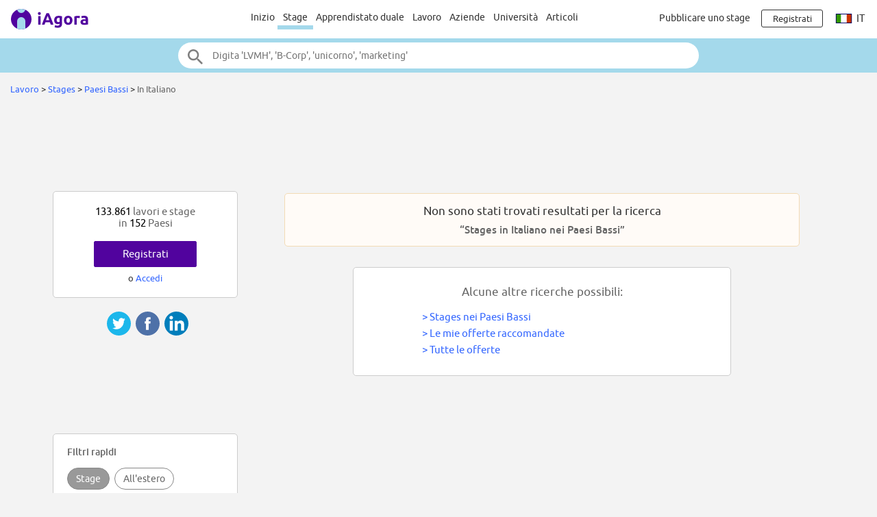

--- FILE ---
content_type: text/html;charset=ISO-8859-1
request_url: https://www.iagora.com/work/it/stage/in-italiano/paesi-bassi
body_size: 15521
content:
<!DOCTYPE HTML>
<html lang="it">
<head>
<meta http-equiv="Content-Type" content="text/html;charset=ISO-8859-1">
<meta name="viewport" content="width=device-width, initial-scale=1">
<link rel="canonical" href="https://www.iagora.com/work/it/stage/in-italiano/paesi-bassi"><link rel="alternate" hreflang="en" href="https://www.iagora.com/work/en/internships/in-italian/netherlands"><link rel="alternate" hreflang="es" href="https://www.iagora.com/work/es/practicas/en-italiano/holanda"><link rel="alternate" hreflang="fr" href="https://www.iagora.com/work/fr/stages/en-italien/pays-bas"><link rel="alternate" hreflang="de" href="https://www.iagora.com/work/de/praktikum/auf-italienisch/niederlande"><link rel="alternate" hreflang="it" href="https://www.iagora.com/work/it/stage/in-italiano/paesi-bassi"><meta name="robots" content="noindex"><link rel="icon" href="/images/favicon.ico" sizes="32x32">
<link rel="icon" href="/images/yow/logo-only2.svg" type="image/svg+xml">
<link rel="apple-touch-icon" href="/images/yow/apple-touch-icon.png">
<link rel="preload" href="/css/Ubuntu-r.woff2" as="font" type="font/woff2" crossorigin>
<link rel="preload" href="/css/Ubuntu-i.woff2" as="font" type="font/woff2" crossorigin>
<link rel="preload" href="/css/Ubuntu-m.woff2" as="font" type="font/woff2" crossorigin>
<link rel="preload" href="/js/mobe-81.js" as="script">
<link rel="preconnect" href="https://www.googletagmanager.com">
<link rel="dns-prefetch" href="https://www.googletagmanager.com">
<link rel="preconnect" href="//pagead2.googlesyndication.com">
<link rel="preconnect" href="//googleads.g.doubleclick.net">
<link rel="dns-prefetch" href="//pagead2.googlesyndication.com">
<link rel="dns-prefetch" href="//googleads.g.doubleclick.net">
<title>Stages in Italiano nei Paesi Bassi | iAgora.com</title>
<meta name="description" content="01/02/2026: 133.861 stage e lavoro in 152 paesi | Raccomandazioni di lavoro all'estero personalizzate per studenti e laureati | Stages in Italiano nei Paesi Bassi | Registrazione gratis.">
<script>
var ia_scrw=window.outerWidth,ia_q=[],$=f=>{ia_q.push(f)};
function getEl(x){return document.getElementById(x)}
function go(x){window.location.href=x}
</script>
<script>(adsbygoogle=window.adsbygoogle||[]).push({google_ad_client:"ca-pub-5960084702414099",enable_page_level_ads:true});</script>
<style type="text/css">
@font-face {
	font-family:'Ubuntu';
	font-display:swap;
	src:url('/css/Ubuntu-r.woff2') format('woff2');
}
@font-face {
	font-family:'Ubuntu';
	font-style:italic;
	font-display:swap;
	src:url('/css/Ubuntu-i.woff2') format('woff2');
}
@font-face {
	font-family:'Ubuntu';
	font-weight:700;
	font-display:swap;
	src:url('/css/Ubuntu-m.woff2') format('woff2');
}
</style>
<link rel="stylesheet" href="/css/mobe-165.css" type="text/css" media="screen">
<script async src="https://www.googletagmanager.com/gtag/js?id=G-XB9GJNEGHZ"></script>
<script>
window.dataLayer = window.dataLayer || [];
function gtag(){dataLayer.push(arguments);}
gtag('js', new Date());
gtag('config', 'G-XB9GJNEGHZ');
gtag('config', 'AW-1070572620');
</script>
<style type="text/css">
body { background:#f3f3f3 }
.save-icon { vertical-align:-18%; padding:0 6px 0 2px }
.pin-button .green-button { line-height:32px }
.pin-button.user { transform:scale(1); transition:transform .2s ease }
.pin-button.user.big { transform:scale(1.2) }
.pin-button.user.small { transform:scale(.8) }
.pin-button.user .green-button .save-icon { fill:#fff }
.pin-button.user .green-button .save-icon { fill:#fff }
.pin-button.user .green-button:hover .save-icon { fill:var(--main-color) }
.pin-button.user .green-button.rev .save-icon { fill:var(--main-color) }
.pin-button.user .green-button.rev:hover .save-icon { fill:#fff }
.pin-button.user .green-button .undo-save { display:none }
.pin-button.user .green-button.saved .undo-save { display:inline }
.pin-button.user .green-button.saved .do-save { display:none }
</style>
</head>

<body class="yow">

<div class="top-bar">
	<div id="burger-menu" class="menu-icon"><div class="bar"></div><div class="bar"></div><div class="bar"></div></div>

	<div class="logo">
			<a href="/"><img src="/images/yow/logo2.svg"></a>
		</div>

	<div class="web-up sep left"></div>

	<div class="global-links web-up">
		<a class="top-elt" href="https://www.iagora.com/work/it/home.html">Inizio</a>
		<a class="top-elt inter selected" href="https://www.iagora.com/work/it/stage">Stage</a>
		<a class="top-elt" href="https://www.iagora.com/work/it/apprendistati-duali">Apprendistato duale</a>
		<a class="top-elt" href="https://www.iagora.com/work/it/lavoro">Lavoro</a>
		<a class="top-elt" href="https://www.iagora.com/work/it/home.html?show=companies">Aziende</a>
				<a class="top-elt" href="/studies/">Università</a>
		<a class="top-elt" href="/articles/">Articoli</a>
			</div>

	<div class="web-up sep"></div>

	
			<a class="web-up careers-link right-elt" href="/careers/recruiters.html">Pubblicare uno stage</a>
	
	<div id="user-icon" class="right-elt">
					<a class="neverline" href="https://www.iagora.com/registration/step1.html?goto=https%3A%2F%2Fwww.iagora.com%2Fwork%2Fit%2Fstage%2Fin-italiano%2Fpaesi-bassi"><img class="web-down icon" src="/images/yow/user.svg"><div class="web-up login-link">Registrati</div></a>
				</div>

		<div class="web-up lang-icon" id="lang-webdropdown3">
					<img src="/images/itravel/flags/flag_it.gif">
			it			</div>
	</div>

<form id="top-search-form" action="" autocomplete="off">
<div class="top-search-outer"><div class="top-search">
	<input id="top-search-input" type="text" value="" name="search_all" placeholder="Digita 'LVMH', 'B-Corp', 'unicorno', 'marketing'">
	<input type="image" id="top-search-submit" alt="" src="/images/yow/search.svg">
	<div id="top-pop-search" class="completion popup"></div>
</div></div>
</form>



<div class="local-menu-outer web-down"><div class="local-menu">
	<a href="https://www.iagora.com/work/it/home.html">Inizio</a>
	<a href="https://www.iagora.com/work/it/stage" class="active">Stage</a>
	<a href="https://www.iagora.com/work/it/apprendistati-duali">Apprendistato duale</a>

	<a href="https://www.iagora.com/work/it/lavoro">Lavoro</a>
	<a href="https://www.iagora.com/work/it/home.html?show=companies">Aziende</a>
		<a href="/studies/">Università</a>
	<a href="/articles/">Articoli</a>
	</div></div>

<div id="crumbs">		<a href="https://www.iagora.com/work/it/home.html">Lavoro</a>	&gt; 	<a href="https://www.iagora.com/work/it/stage"> Stages </a>	&gt; 	<a href="https://www.iagora.com/work/it/stage/paesi-bassi">Paesi Bassi</a>	&gt; 	<span class="light">In Italiano </span>&nbsp;</div>

<div id="main-above" class="clearfix">
	<div class="web-up" style="height:90px; margin:15px auto 0 auto" align="center"> 
<!-- Top large banner -->
<ins class="adsbygoogle" style="display:inline-block;width:970px;height:90px" data-ad-client="ca-pub-5960084702414099" data-ad-slot="3168817349"></ins>
<script>(adsbygoogle = window.adsbygoogle || []).push({});</script>
</div>
	<div class="web-down" style="margin:8px auto" align="center"> 
<!-- Responsive -->
<ins class="adsbygoogle" style="display:block" data-ad-client="ca-pub-5960084702414099" data-ad-slot="8087758110" data-ad-format="horizontal"></ins>
<script>(adsbygoogle = window.adsbygoogle || []).push({});</script>
</div>
</div>

<div id="main-outer" class="clearfix  three-col">
<div id="main-inner" class="clearfix">
<div id="top-ovl">
Per vedere tutti gli annunci<span class="tablet-up"> e iscriverti</span>&nbsp;&nbsp;
<a class="green-button" style="padding:0 8px; font-size:inherit; min-width:0" href="https://www.iagora.com/registration/step1.html?goto=https%3A%2F%2Fwww.iagora.com%2Fwork%2Fit%2Fstage%2Fin-italiano%2Fpaesi-bassi">Registrati Gratis</a>
</div>


<div style="min-height:48px; padding:5px; font-size:13px">
  <div id="filters-row" class="filters-trigger">
  <div class="filters-lines">
    <div style="top:15px; width:21px"></div>
    <div style="top:21px; width:15px"></div>
    <div style="top:27px; width:9px"></div>
  </div>
  <div id="filters-label">Filtrare</div>
</div>
  <div class="listings-empty">
<div class="dark">
Non sono stati trovati resultati per la ricerca
</div>
<div class="mid light m8"><b>&#8220;Stages in Italiano nei Paesi Bassi&#8221;</b></div>
</div>

<div class="listings-empty2">
<div class="light">
Alcune altre ricerche possibili:
</div>

  <div style="max-width:350px; text-align:left; margin:15px auto 0 auto; line-height:1.6" class="mid">
        	<span class="clink">&gt;&nbsp;</span><a href="https://www.iagora.com/work/it/stage/paesi-bassi">Stages nei Paesi Bassi</a><br>
    	<span class="clink">&gt;&nbsp;</span><a href="https://www.iagora.com/work/it/home.html?show=recos">Le mie offerte raccomandate
</a><br>
    	<span class="clink">&gt;&nbsp;</span><a href="https://www.iagora.com/work/it/stage-e-lavoro-all-estero">Tutte le offerte</a><br>
        </div>
</div>
</div>
<div id="bottom-popj-container" class="padded"></div>

<div id="share-container2"><div class="share-mobe">
	<img src="/images/mobe/share3-twitter.svg" onclick="share_mobe('twitter')">
	<img src="/images/mobe/share3-fb.svg" onclick="share_mobe('fb')">
	<img src="/images/mobe/share3-linkedin.svg" onclick="share_mobe('linkedin')">
</div>
</div></div>
<div id="left-col">
<div style="height:20px"></div>


<div class="left-col-elt" style="padding:20px; text-align:center">
	<div class="mid light">
		<span class="black">133.861</span> 
lavori e stage
		<br>in		<span class="black">152</span>
		Paesi	</div>
		<div style="padding-top:18px">
		<div><a href="https://www.iagora.com/registration/step1.html?goto=https%3A%2F%2Fwww.iagora.com%2Fwork%2Fit%2Fstage%2Fin-italiano%2Fpaesi-bassi" class="green-button">Registrati</a></div>
		<div class="m8">o <a href="/login.html?goto=https%3A%2F%2Fwww.iagora.com%2Fwork%2Fit%2Fstage%2Fin-italiano%2Fpaesi-bassi">Accedi</a></div>
	</div>
	</div>
<div id="share-container"><div class="share-mobe">
	<img src="/images/mobe/share3-twitter.svg" onclick="share_mobe('twitter')">
	<img src="/images/mobe/share3-fb.svg" onclick="share_mobe('fb')">
	<img src="/images/mobe/share3-linkedin.svg" onclick="share_mobe('linkedin')">
</div>
</div><div class="web-up" style="margin:20px auto" align="center"> 
<!-- LU160x90 -->
<ins class="adsbygoogle" style="display:inline-block;width:160px;height:90px" data-ad-client="ca-pub-5960084702414099" data-ad-slot="1714726116"></ins>
<script>(adsbygoogle = window.adsbygoogle || []).push({});</script>
</div><div id="filters-container" class="left-col-elt"></div>
<div id="twit" style="width:274px; text-align:center; margin:32px auto">
<a class="twitter-timeline" data-width="272" data-height="510" href="https://twitter.com/1000internships?ref_src=twsrc%5Etfw"></a>
<script async src="https://platform.twitter.com/widgets.js" charset="utf-8"></script> 
</div>

<div class="web-up" style="width:300px; margin:20px 0; position:relative; left:5px"> 
<!-- rightcol300x600 -->
<ins class="adsbygoogle" style="display:inline-block;box-sizing:border-box;width:300px;height:600px" data-ad-client="ca-pub-5960084702414099" data-ad-slot="6284526510"></ins>
<script>(adsbygoogle = window.adsbygoogle || []).push({});</script>
</div>

<div id="bil-popj" style="margin-top:40px; text-align:left; overflow:hidden" class="left-col-elt reg14">
  <table width="100%" cellpadding="0" cellspacing="0" border="0"><tr height="30">
  <td class="mid light cpoint" width="33%" align="center" onclick="pop_activate('cos')"><div class="popmnu" id="id__mnu_cos" style="border-right:1px solid #ccc; border-bottom:1px solid #fff">Aziende</div></td>
  <td class="mid light cpoint" width="33%" align="center" onclick="pop_activate('jobs')"><div class="popmnu" id="id__mnu_jobs" style="border-right:1px solid #ccc; border-bottom:1px solid #ccc; background-color:#eee">Offerte</div></td>
  <td class="mid light cpoint" width="33%" align="center" onclick="pop_activate('ctries')"><div class="popmnu" id="id__mnu_ctries" style="border-bottom:1px solid #ccc; background-color:#eee; border-bottom:1px solid #ccc">Paesi</div></td>

  </tr></table>

  <div id="id__popular_cos" class="popt">
      <div class="ellipse">
      <span style="display:inline-block; width:24px; text-align:right" class="dark">1.</span>
      &nbsp;&nbsp;<a href="https://www.iagora.com/work/it/stage-e-lavoro-in/Adecco/27806">Adecco</a>
    </div>
      <div class="ellipse">
      <span style="display:inline-block; width:24px; text-align:right" class="dark">2.</span>
      &nbsp;&nbsp;<a href="https://www.iagora.com/work/it/stage-e-lavoro-in/Microsoft/7662">Microsoft</a>
    </div>
      <div class="ellipse">
      <span style="display:inline-block; width:24px; text-align:right" class="dark">3.</span>
      &nbsp;&nbsp;<a href="https://www.iagora.com/work/it/stage-e-lavoro-in/LVMH/8520">LVMH</a>
    </div>
      <div class="ellipse">
      <span style="display:inline-block; width:24px; text-align:right" class="dark">4.</span>
      &nbsp;&nbsp;<a href="https://www.iagora.com/work/it/stage-e-lavoro-in/PwC/7511">PwC</a>
    </div>
      <div class="ellipse">
      <span style="display:inline-block; width:24px; text-align:right" class="dark">5.</span>
      &nbsp;&nbsp;<a href="https://www.iagora.com/work/it/stage-e-lavoro-in/Ernst_and_Young/10927">Ernst and Young</a>
    </div>
      <div class="ellipse">
      <span style="display:inline-block; width:24px; text-align:right" class="dark">6.</span>
      &nbsp;&nbsp;<a href="https://www.iagora.com/work/it/stage-e-lavoro-in/Bosch/7054">Bosch</a>
    </div>
      <div class="ellipse">
      <span style="display:inline-block; width:24px; text-align:right" class="dark">7.</span>
      &nbsp;&nbsp;<a href="https://www.iagora.com/work/it/stage-e-lavoro-in/Siemens/6137">Siemens</a>
    </div>
      <div class="ellipse">
      <span style="display:inline-block; width:24px; text-align:right" class="dark">8.</span>
      &nbsp;&nbsp;<a href="https://www.iagora.com/work/it/stage-e-lavoro-in/Thales/8742">Thales</a>
    </div>
      <div class="ellipse">
      <span style="display:inline-block; width:24px; text-align:right" class="dark">9.</span>
      &nbsp;&nbsp;<a href="https://www.iagora.com/work/it/stage-e-lavoro-in/Airbus/7687">Airbus</a>
    </div>
      <div class="ellipse">
      <span style="display:inline-block; width:24px; text-align:right" class="dark">10.</span>
      &nbsp;&nbsp;<a href="https://www.iagora.com/work/it/stage-e-lavoro-in/UBS/8231">UBS</a>
    </div>
      <div class="ellipse">
      <span style="display:inline-block; width:24px; text-align:right" class="dark">11.</span>
      &nbsp;&nbsp;<a href="https://www.iagora.com/work/it/stage-e-lavoro-in/Deloitte/6638">Deloitte</a>
    </div>
      <div class="ellipse">
      <span style="display:inline-block; width:24px; text-align:right" class="dark">12.</span>
      &nbsp;&nbsp;<a href="https://www.iagora.com/work/it/stage-e-lavoro-in/TikTok/30238">TikTok</a>
    </div>
    </div>

  <div id="id__popular_jobs" class="popt" style="display:none">
      <div class="ellipse">
      <span style="display:inline-block; width:24px; text-align:right" class="dark">1.</span>
      &nbsp;&nbsp;<img src="/images/itravel/flags_sm/flag_es_sm.gif" alt="" border="0">&nbsp;<a href="https://www.iagora.com/work/it/offerta/lavoro-spagna-generale/4774542">Candidatura espontánea</a>
    </div>
      <div class="ellipse">
      <span style="display:inline-block; width:24px; text-align:right" class="dark">2.</span>
      &nbsp;&nbsp;<img src="/images/itravel/flags_sm/flag_gr_sm.gif" alt="" border="0">&nbsp;<a href="https://www.iagora.com/work/it/offerta/lavoro-grecia-logistica/4463160">Customer Care Agent (Remote)</a>
    </div>
      <div class="ellipse">
      <span style="display:inline-block; width:24px; text-align:right" class="dark">3.</span>
      &nbsp;&nbsp;<img src="/images/itravel/flags_sm/flag_fr_sm.gif" alt="" border="0">&nbsp;<a href="https://www.iagora.com/work/it/offerta/lavoro-francia-generale/4774544">Candidature spontanée</a>
    </div>
      <div class="ellipse">
      <span style="display:inline-block; width:24px; text-align:right" class="dark">4.</span>
      &nbsp;&nbsp;<img src="/images/itravel/flags_sm/flag_es_sm.gif" alt="" border="0">&nbsp;<a href="https://www.iagora.com/work/it/offerta/stage-spagna-ponus-mgmt/5698773">SALES & MARKETING PONUSMGMT</a>
    </div>
      <div class="ellipse">
      <span style="display:inline-block; width:24px; text-align:right" class="dark">5.</span>
      &nbsp;&nbsp;<img src="/images/itravel/flags_sm/flag_be_sm.gif" alt="" border="0">&nbsp;<a href="https://www.iagora.com/work/it/offerta/lavoro-belgio-moda/5430508">Verkoper (m/f/d*) - Calvin Klein Underwear Wijnegem</a>
    </div>
      <div class="ellipse">
      <span style="display:inline-block; width:24px; text-align:right" class="dark">6.</span>
      &nbsp;&nbsp;<img src="/images/itravel/flags_sm/flag_gr_sm.gif" alt="" border="0">&nbsp;<a href="https://www.iagora.com/work/it/offerta/lavoro-grecia-moda/5356482">GUCCI Client Advisor - Astir Marina</a>
    </div>
      <div class="ellipse">
      <span style="display:inline-block; width:24px; text-align:right" class="dark">7.</span>
      &nbsp;&nbsp;<img src="/images/itravel/flags_sm/flag_es_sm.gif" alt="" border="0">&nbsp;<a href="https://www.iagora.com/work/it/offerta/stage-spagna-finanza/4812486">Becas Bbva Áreas Financieras Madrid 2025</a>
    </div>
      <div class="ellipse">
      <span style="display:inline-block; width:24px; text-align:right" class="dark">8.</span>
      &nbsp;&nbsp;<img src="/images/itravel/flags_sm/flag_fr_sm.gif" alt="" border="0">&nbsp;<a href="https://www.iagora.com/work/it/offerta/lavoro-francia-generale/4774554">Candidature spontanée</a>
    </div>
      <div class="ellipse">
      <span style="display:inline-block; width:24px; text-align:right" class="dark">9.</span>
      &nbsp;&nbsp;<img src="/images/itravel/flags_sm/flag_de_sm.gif" alt="" border="0">&nbsp;<a href="https://www.iagora.com/work/it/offerta/stage-germania-generale/4774551">Initiativbewerbung</a>
    </div>
      <div class="ellipse">
      <span style="display:inline-block; width:24px; text-align:right" class="dark">10.</span>
      &nbsp;&nbsp;<img src="/images/itravel/flags_sm/flag_fr_sm.gif" alt="" border="0">&nbsp;<a href="https://www.iagora.com/work/it/offerta/stage-francia-a-i-r-vallauris-artists-in-residence/5769332">Assistant marketing and communication</a>
    </div>
      <div class="ellipse">
      <span style="display:inline-block; width:24px; text-align:right" class="dark">11.</span>
      &nbsp;&nbsp;<img src="/images/itravel/flags_sm/flag_at_sm.gif" alt="" border="0">&nbsp;<a href="https://www.iagora.com/work/it/offerta/lavoro-austria-risorse-umane/3260065">Join our Talent Community Today</a>
    </div>
      <div class="ellipse">
      <span style="display:inline-block; width:24px; text-align:right" class="dark">12.</span>
      &nbsp;&nbsp;<img src="/images/itravel/flags_sm/flag_es_sm.gif" alt="" border="0">&nbsp;<a href="https://www.iagora.com/work/it/offerta/lavoro-spagna-generale/4774549">Candidatura espontánea</a>
    </div>
    </div>

  <div id="id__popular_ctries" class="popt" style="display:none">
      <div class="ellipse">
      <span style="display:inline-block; width:24px; text-align:right" class="dark">1.</span>
      &nbsp;&nbsp;<a href="https://www.iagora.com/work/it/stage-e-lavoro/francia">Francia</a>
    </div>
      <div class="ellipse">
      <span style="display:inline-block; width:24px; text-align:right" class="dark">2.</span>
      &nbsp;&nbsp;<a href="https://www.iagora.com/work/it/stage-e-lavoro/germania">Germania</a>
    </div>
      <div class="ellipse">
      <span style="display:inline-block; width:24px; text-align:right" class="dark">3.</span>
      &nbsp;&nbsp;<a href="https://www.iagora.com/work/it/stage-e-lavoro/spagna">Spagna</a>
    </div>
      <div class="ellipse">
      <span style="display:inline-block; width:24px; text-align:right" class="dark">4.</span>
      &nbsp;&nbsp;<a href="https://www.iagora.com/work/it/stage-e-lavoro/stati-uniti">Stati Uniti</a>
    </div>
      <div class="ellipse">
      <span style="display:inline-block; width:24px; text-align:right" class="dark">5.</span>
      &nbsp;&nbsp;<a href="https://www.iagora.com/work/it/stage-e-lavoro/italia">Italia</a>
    </div>
      <div class="ellipse">
      <span style="display:inline-block; width:24px; text-align:right" class="dark">6.</span>
      &nbsp;&nbsp;<a href="https://www.iagora.com/work/it/stage-e-lavoro/messico">Messico</a>
    </div>
      <div class="ellipse">
      <span style="display:inline-block; width:24px; text-align:right" class="dark">7.</span>
      &nbsp;&nbsp;<a href="https://www.iagora.com/work/it/stage-e-lavoro/regno-unito">Regno Unito</a>
    </div>
      <div class="ellipse">
      <span style="display:inline-block; width:24px; text-align:right" class="dark">8.</span>
      &nbsp;&nbsp;<a href="https://www.iagora.com/work/it/stage-e-lavoro/svizzera">Svizzera</a>
    </div>
      <div class="ellipse">
      <span style="display:inline-block; width:24px; text-align:right" class="dark">9.</span>
      &nbsp;&nbsp;<a href="https://www.iagora.com/work/it/stage-e-lavoro/paesi-bassi">Paesi Bassi</a>
    </div>
      <div class="ellipse">
      <span style="display:inline-block; width:24px; text-align:right" class="dark">10.</span>
      &nbsp;&nbsp;<a href="https://www.iagora.com/work/it/stage-e-lavoro/brasile">Brasile</a>
    </div>
      <div class="ellipse">
      <span style="display:inline-block; width:24px; text-align:right" class="dark">11.</span>
      &nbsp;&nbsp;<a href="https://www.iagora.com/work/it/stage-e-lavoro/polonia">Polonia</a>
    </div>
      <div class="ellipse">
      <span style="display:inline-block; width:24px; text-align:right" class="dark">12.</span>
      &nbsp;&nbsp;<a href="https://www.iagora.com/work/it/stage-e-lavoro/singapore">Singapore</a>
    </div>
    </div>

</div>

<script>
function pop_activate(what) {
	for (const s of [ 'jobs', 'cos', 'ctries' ]) {
		const e = getEl('id__popular_' + s), m = getEl('id__mnu_' + s);
		e.style.display = (what === s ? 'block' : 'none');
		m.style.backgroundColor = (what === s ? '#fff' : '#eee');
		m.style.borderBottom = (what === s ? '1px solid #fff' : '1px solid #ccc');
	}
}
$(function(){
	if (!is_visible(getEl('left-col'))) {
		let e = getEl('bottom-popj-container');
		if (!e) return;
		e.appendChild(getEl('bil-popj'));
		e.style.display = 'block';
	}
});
</script>
</div>
</div>

<div id="footer-logos">
				<a href="https://www.iagora.com/work/it/stage-e-lavoro-in/Edenred/34994"><img class="hovershadow" loading="lazy" src="/images/u/h/5/EizKbkfdxB.png" alt="Edenred"></a>
			<a href="https://www.iagora.com/work/it/stage-e-lavoro-in/Bosch/7054"><img class="hovershadow" loading="lazy" src="/images/u/o/f/F6TzrxAhls.png" alt="Bosch"></a>
			<a href="https://www.iagora.com/work/it/stage-e-lavoro-in/Jaguar_Land_Rover/11116"><img class="hovershadow" loading="lazy" src="/images/u/v/s/RVttsu5jOc.png" alt="Jaguar Land Rover"></a>
			<a href="https://www.iagora.com/work/it/stage-e-lavoro-in/ThyssenKrupp/8650"><img class="hovershadow" loading="lazy" src="/images/u/5/r/Bg54MiqVtv-.png" alt="ThyssenKrupp"></a>
			<a href="https://www.iagora.com/work/it/stage-e-lavoro-in/Soloporteros/23409"><img class="hovershadow" loading="lazy" src="/images/u/9/l/HFdY1TFSEh-.png" alt="Soloporteros"></a>
			<a href="https://www.iagora.com/work/it/stage-e-lavoro-in/Thomson_Reuters/8622"><img class="hovershadow" loading="lazy" src="/images/empl_logos/8622-.png" alt="Thomson Reuters"></a>
			<a href="https://www.iagora.com/work/it/stage-e-lavoro-in/Macquarie_Group_Limited/34448"><img class="hovershadow" loading="lazy" src="/images/u/4/a/yozoID8ZIi.png" alt="Macquarie Group Limited"></a>
			<a href="https://www.iagora.com/work/it/stage-e-lavoro-in/Vonage/28120"><img class="hovershadow" loading="lazy" src="/images/u/n/y/tgEnyJdmKE.png" alt="Vonage"></a>
			<a href="https://www.iagora.com/work/it/stage-e-lavoro-in/Figma/34146"><img class="hovershadow" loading="lazy" src="/images/u/z/h/7b3H7Nfvbs.png" alt="Figma"></a>
			<a href="https://www.iagora.com/work/it/stage-e-lavoro-in/Marriott/24954"><img class="hovershadow" loading="lazy" src="/images/u/y/h/eoH4fcUKws-.png" alt="Marriott"></a>
	</div>

<div class="popular-links-outer"><div class="popular-links">
	<div class="bigger white m24"><b>
		Le ricerche di stage più popolari
			</b></div>
	<div class="scroller-outer m32"><div class="menu-box quick-links scroller-inner white">
				<div class="menu-elt id-ql-ctry selected popular-links-elt" data-id="id-ql-ctry" onclick="popular_links_sel()">Paesi</div>
				<div class="menu-elt id-ql-city popular-links-elt" data-id="id-ql-city" onclick="popular_links_sel()">Città</div>
				<div class="menu-elt id-ql-cat popular-links-elt" data-id="id-ql-cat" onclick="popular_links_sel()">Categorie</div>
				<div class="menu-elt id-ql-indus popular-links-elt" data-id="id-ql-indus" onclick="popular_links_sel()">Settori</div>
				<div class="menu-elt id-ql-co popular-links-elt" data-id="id-ql-co" onclick="popular_links_sel()">Aziende</div>
			</div></div>

		<div class="links-wrapper id-ql-ctry"><div class="links">
					<a href="https://www.iagora.com/work/it/stage/francia" class="one"><div class="link">Stage Francia</div><div class="sub">8.550 offerte di stage</div></a>
					<a href="https://www.iagora.com/work/it/stage/stati-uniti" class="one"><div class="link">Stage Stati Uniti</div><div class="sub">7.489 offerte di stage</div></a>
					<a href="https://www.iagora.com/work/it/stage/germania" class="one"><div class="link">Stage Germania</div><div class="sub">4.195 offerte di stage</div></a>
					<a href="https://www.iagora.com/work/it/stage/singapore" class="one"><div class="link">Stage Singapore</div><div class="sub">1.512 offerte di stage</div></a>
					<a href="https://www.iagora.com/work/it/stage/spagna" class="one"><div class="link">Stage Spagna</div><div class="sub">1.476 offerte di stage</div></a>
					<a href="https://www.iagora.com/work/it/stage/italia" class="one"><div class="link">Stage Italia</div><div class="sub">1.381 offerte di stage</div></a>
					<a href="https://www.iagora.com/work/it/stage/canada" class="one"><div class="link">Stage Canada</div><div class="sub">1.037 offerte di stage</div></a>
					<a href="https://www.iagora.com/work/it/stage/regno-unito" class="one"><div class="link">Stage Regno Unito</div><div class="sub">915 offerte di stage</div></a>
					<a href="https://www.iagora.com/work/it/stage/cina" class="one"><div class="link">Stage Cina</div><div class="sub">640 offerte di stage</div></a>
					<a href="https://www.iagora.com/work/it/stage/svizzera" class="one"><div class="link">Stage Svizzera</div><div class="sub">565 offerte di stage</div></a>
					<a href="https://www.iagora.com/work/it/stage/paesi-bassi" class="one"><div class="link">Stage Paesi Bassi</div><div class="sub">564 offerte di stage</div></a>
					<a href="https://www.iagora.com/work/it/stage/malesia" class="one"><div class="link">Stage Malesia</div><div class="sub">533 offerte di stage</div></a>
					<a href="https://www.iagora.com/work/it/stage/polonia" class="one"><div class="link">Stage Polonia</div><div class="sub">484 offerte di stage</div></a>
					<a href="https://www.iagora.com/work/it/stage/messico" class="one"><div class="link">Stage Messico</div><div class="sub">446 offerte di stage</div></a>
					<a href="https://www.iagora.com/work/it/stage/brasile" class="one"><div class="link">Stage Brasile</div><div class="sub">433 offerte di stage</div></a>
					<a href="https://www.iagora.com/work/it/stage/belgio" class="one"><div class="link">Stage Belgio</div><div class="sub">400 offerte di stage</div></a>
					<a href="https://www.iagora.com/work/it/stage/india" class="one"><div class="link">Stage India</div><div class="sub">307 offerte di stage</div></a>
					<a href="https://www.iagora.com/work/it/stage/portogallo" class="one"><div class="link">Stage Portogallo</div><div class="sub">268 offerte di stage</div></a>
					<a href="https://www.iagora.com/work/it/stage/austria" class="one"><div class="link">Stage Austria</div><div class="sub">240 offerte di stage</div></a>
					<a href="https://www.iagora.com/work/it/stage/lussemburgo" class="one"><div class="link">Stage Lussemburgo</div><div class="sub">212 offerte di stage</div></a>
					<a href="https://www.iagora.com/work/it/stage/ungheria" class="one"><div class="link">Stage Ungheria</div><div class="sub">190 offerte di stage</div></a>
					<a href="https://www.iagora.com/work/it/stage/emirati-arabi-uniti" class="one"><div class="link">Stage Emirati Arabi Uniti</div><div class="sub">185 offerte di stage</div></a>
					<a href="https://www.iagora.com/work/it/stage/giappone" class="one"><div class="link">Stage Giappone</div><div class="sub">135 offerte di stage</div></a>
					<a href="https://www.iagora.com/work/it/stage/svezia" class="one"><div class="link">Stage Svezia</div><div class="sub">130 offerte di stage</div></a>
					<a href="https://www.iagora.com/work/it/stage/irlanda" class="one"><div class="link">Stage Irlanda</div><div class="sub">127 offerte di stage</div></a>
					<a href="https://www.iagora.com/work/it/stage/argentina" class="one"><div class="link">Stage Argentina</div><div class="sub">113 offerte di stage</div></a>
					<a href="https://www.iagora.com/work/it/stage/danimarca" class="one"><div class="link">Stage Danimarca</div><div class="sub">107 offerte di stage</div></a>
					<a href="https://www.iagora.com/work/it/stage/romania" class="one"><div class="link">Stage Romania</div><div class="sub">100 offerte di stage</div></a>
					<a href="https://www.iagora.com/work/it/stage/cile" class="one"><div class="link">Stage Cile</div><div class="sub">96 offerte di stage</div></a>
					<a href="https://www.iagora.com/work/it/stage/colombia" class="one"><div class="link">Stage Colombia</div><div class="sub">86 offerte di stage</div></a>
					<a href="https://www.iagora.com/work/it/stage/corea-del-sud" class="one"><div class="link">Stage Corea</div><div class="sub">60 offerte di stage</div></a>
					<a href="https://www.iagora.com/work/it/stage/norvegia" class="one"><div class="link">Stage Norvegia</div><div class="sub">58 offerte di stage</div></a>
					<a href="https://www.iagora.com/work/it/stage/grecia" class="one"><div class="link">Stage Grecia</div><div class="sub">38 offerte di stage</div></a>
					<a href="https://www.iagora.com/work/it/stage/monaco" class="one"><div class="link">Stage Monaco</div><div class="sub">27 offerte di stage</div></a>
					<a href="https://www.iagora.com/work/it/stage/qatar" class="one"><div class="link">Stage Qatar</div><div class="sub">21 offerte di stage</div></a>
			</div></div>
		<div class="links-wrapper id-ql-city" style="display:none"><div class="links">
					<a href="https://www.iagora.com/work/it/stage-parigi" class="one"><div class="link">Stage Parigi</div><div class="sub">2.731 offerte di stage</div></a>
					<a href="https://www.iagora.com/work/it/stage/singapore/singapore" class="one"><div class="link">Stage Singapore</div><div class="sub">1.305 offerte di stage</div></a>
					<a href="https://www.iagora.com/work/it/stage/germania/monaco" class="one"><div class="link">Stage Monaco</div><div class="sub">821 offerte di stage</div></a>
					<a href="https://www.iagora.com/work/it/stage-milano" class="one"><div class="link">Stage Milan</div><div class="sub">613 offerte di stage</div></a>
					<a href="https://www.iagora.com/work/it/stage-madrid" class="one"><div class="link">Stage Madrid</div><div class="sub">473 offerte di stage</div></a>
					<a href="https://www.iagora.com/work/it/stage-barcellona" class="one"><div class="link">Stage Barcellona</div><div class="sub">450 offerte di stage</div></a>
					<a href="https://www.iagora.com/work/it/stage-londra" class="one"><div class="link">Stage Londra</div><div class="sub">423 offerte di stage</div></a>
					<a href="https://www.iagora.com/work/it/stage/stati-uniti/san-francisco" class="one"><div class="link">Stage San Francisco</div><div class="sub">286 offerte di stage</div></a>
					<a href="https://www.iagora.com/work/it/stage-berlin" class="one"><div class="link">Stage Berlin</div><div class="sub">272 offerte di stage</div></a>
					<a href="https://www.iagora.com/work/it/stage/cina/shanghai" class="one"><div class="link">Stage Shanghai</div><div class="sub">214 offerte di stage</div></a>
					<a href="https://www.iagora.com/work/it/stage/lussemburgo/luxembourg-city" class="one"><div class="link">Stage Luxembourg City</div><div class="sub">199 offerte di stage</div></a>
					<a href="https://www.iagora.com/work/it/stage-bruxelles" class="one"><div class="link">Stage Bruxelles</div><div class="sub">195 offerte di stage</div></a>
					<a href="https://www.iagora.com/work/it/stage-zurigo" class="one"><div class="link">Stage Zurigo</div><div class="sub">191 offerte di stage</div></a>
					<a href="https://www.iagora.com/work/it/stage/francia/tolosa" class="one"><div class="link">Stage Tolosa</div><div class="sub">180 offerte di stage</div></a>
					<a href="https://www.iagora.com/work/it/stage/stati-uniti/chicago" class="one"><div class="link">Stage Chicago</div><div class="sub">162 offerte di stage</div></a>
					<a href="https://www.iagora.com/work/it/stage/francia/marsiglia" class="one"><div class="link">Stage Marsiglia</div><div class="sub">134 offerte di stage</div></a>
					<a href="https://www.iagora.com/work/it/stage/cina/hong-kong" class="one"><div class="link">Stage Hong Kong</div><div class="sub">133 offerte di stage</div></a>
					<a href="https://www.iagora.com/work/it/stage/portogallo/lisbona" class="one"><div class="link">Stage Lisbona</div><div class="sub">122 offerte di stage</div></a>
					<a href="https://www.iagora.com/work/it/stage/germania/amburgo" class="one"><div class="link">Stage Amburgo</div><div class="sub">115 offerte di stage</div></a>
					<a href="https://www.iagora.com/work/it/stage/svizzera/ginevra" class="one"><div class="link">Stage Ginevra</div><div class="sub">110 offerte di stage</div></a>
					<a href="https://www.iagora.com/work/it/stage-roma" class="one"><div class="link">Stage Rome</div><div class="sub">105 offerte di stage</div></a>
					<a href="https://www.iagora.com/work/it/stage/cina/beijing" class="one"><div class="link">Stage Beijing</div><div class="sub">104 offerte di stage</div></a>
					<a href="https://www.iagora.com/work/it/stage/stati-uniti/boston" class="one"><div class="link">Stage Boston</div><div class="sub">98 offerte di stage</div></a>
					<a href="https://www.iagora.com/work/it/stage-vienna" class="one"><div class="link">Stage Vienna</div><div class="sub">91 offerte di stage</div></a>
					<a href="https://www.iagora.com/work/it/stage-dublino" class="one"><div class="link">Stage Dublino</div><div class="sub">84 offerte di stage</div></a>
					<a href="https://www.iagora.com/work/it/stage-stoccolma" class="one"><div class="link">Stage Stoccolma</div><div class="sub">75 offerte di stage</div></a>
					<a href="https://www.iagora.com/work/it/stage/stati-uniti/new-york-city" class="one"><div class="link">Stage New York City</div><div class="sub">59 offerte di stage</div></a>
					<a href="https://www.iagora.com/work/it/stage/italia/torino" class="one"><div class="link">Stage Turin</div><div class="sub">53 offerte di stage</div></a>
					<a href="https://www.iagora.com/work/it/stage/corea-del-sud/seoul" class="one"><div class="link">Stage Seoul</div><div class="sub">43 offerte di stage</div></a>
					<a href="https://www.iagora.com/work/it/stage/italia/firenze" class="one"><div class="link">Stage Florence</div><div class="sub">33 offerte di stage</div></a>
					<a href="https://www.iagora.com/work/it/stage/regno-unito/edinburgh" class="one"><div class="link">Stage Edinburgh</div><div class="sub">27 offerte di stage</div></a>
					<a href="https://www.iagora.com/work/it/stage/norvegia/oslo" class="one"><div class="link">Stage Oslo</div><div class="sub">23 offerte di stage</div></a>
					<a href="https://www.iagora.com/work/it/stage/qatar/doha" class="one"><div class="link">Stage Doha</div><div class="sub">21 offerte di stage</div></a>
					<a href="https://www.iagora.com/work/it/stage/grecia/atene" class="one"><div class="link">Stage Atene</div><div class="sub">21 offerte di stage</div></a>
					<a href="https://www.iagora.com/work/it/stage/spagna/valencia" class="one"><div class="link">Stage Valencia</div><div class="sub">17 offerte di stage</div></a>
					<a href="https://www.iagora.com/work/it/stage/belgio/anversa" class="one"><div class="link">Stage Anversa</div><div class="sub">12 offerte di stage</div></a>
					<a href="https://www.iagora.com/work/it/stage/portogallo/porto" class="one"><div class="link">Stage Porto</div><div class="sub">7 offerte di stage</div></a>
					<a href="https://www.iagora.com/work/it/stage/regno-unito/liverpool" class="one"><div class="link">Stage Liverpool</div><div class="sub">1 offerte di stage</div></a>
			</div></div>
		<div class="links-wrapper id-ql-cat" style="display:none"><div class="links">
					<a href="https://www.iagora.com/work/it/stage/management" class="one"><div class="link">Stage Management</div><div class="sub">4.527 offerte di stage</div></a>
					<a href="https://www.iagora.com/work/it/stage/ingegneria" class="one"><div class="link">Stage Ingegneria</div><div class="sub">4.241 offerte di stage</div></a>
					<a href="https://www.iagora.com/work/it/stage/informatica" class="one"><div class="link">Stage Informatica</div><div class="sub">4.158 offerte di stage</div></a>
					<a href="https://www.iagora.com/work/it/stage/finanza" class="one"><div class="link">Stage Finanza</div><div class="sub">3.134 offerte di stage</div></a>
					<a href="https://www.iagora.com/work/it/stage/logistica" class="one"><div class="link">Stage Logistica</div><div class="sub">2.191 offerte di stage</div></a>
					<a href="https://www.iagora.com/work/it/stage/marketing" class="one"><div class="link">Stage Marketing</div><div class="sub">1.856 offerte di stage</div></a>
					<a href="https://www.iagora.com/work/it/stage/ricerca" class="one"><div class="link">Stage Ricerca</div><div class="sub">1.708 offerte di stage</div></a>
					<a href="https://www.iagora.com/work/it/stage/risorse-umane" class="one"><div class="link">Stage Risorse Umane</div><div class="sub">1.333 offerte di stage</div></a>
					<a href="https://www.iagora.com/work/it/stage/ambiente" class="one"><div class="link">Stage Ambiente</div><div class="sub">1.269 offerte di stage</div></a>
					<a href="https://www.iagora.com/work/it/stage/vendite" class="one"><div class="link">Stage Vendite</div><div class="sub">1.213 offerte di stage</div></a>
					<a href="https://www.iagora.com/work/it/stage/ristorazione" class="one"><div class="link">Stage Ristorazione</div><div class="sub">1.206 offerte di stage</div></a>
					<a href="https://www.iagora.com/work/it/stage/industria" class="one"><div class="link">Stage Industria</div><div class="sub">1.194 offerte di stage</div></a>
					<a href="https://www.iagora.com/work/it/stage/design" class="one"><div class="link">Stage Design</div><div class="sub">1.029 offerte di stage</div></a>
					<a href="https://www.iagora.com/work/it/stage/medicina" class="one"><div class="link">Stage Medicina</div><div class="sub">799 offerte di stage</div></a>
					<a href="https://www.iagora.com/work/it/stage/moda" class="one"><div class="link">Stage Moda</div><div class="sub">378 offerte di stage</div></a>
					<a href="https://www.iagora.com/work/it/stage/acquisti" class="one"><div class="link">Stage Acquisti</div><div class="sub">362 offerte di stage</div></a>
					<a href="https://www.iagora.com/work/it/stage/amministrazione" class="one"><div class="link">Stage Amministrazione</div><div class="sub">280 offerte di stage</div></a>
					<a href="https://www.iagora.com/work/it/stage/sicurezza" class="one"><div class="link">Stage Sicurezza</div><div class="sub">248 offerte di stage</div></a>
					<a href="https://www.iagora.com/work/it/stage/assicurazione" class="one"><div class="link">Stage Assicurazione</div><div class="sub">190 offerte di stage</div></a>
					<a href="https://www.iagora.com/work/it/stage/media-digitali" class="one"><div class="link">Stage Media Digitali</div><div class="sub">147 offerte di stage</div></a>
					<a href="https://www.iagora.com/work/it/stage/sport" class="one"><div class="link">Stage Sport</div><div class="sub">101 offerte di stage</div></a>
					<a href="https://www.iagora.com/work/it/stage/governo" class="one"><div class="link">Stage Governo</div><div class="sub">101 offerte di stage</div></a>
					<a href="https://www.iagora.com/work/it/stage/traduzioni" class="one"><div class="link">Stage Traduzioni</div><div class="sub">34 offerte di stage</div></a>
					<a href="https://www.iagora.com/work/it/stage/agricultura" class="one"><div class="link">Stage Agricultura</div><div class="sub">33 offerte di stage</div></a>
					<a href="https://www.iagora.com/work/it/stage/generale" class="one"><div class="link">Stage Generale</div><div class="sub">22 offerte di stage</div></a>
					<a href="https://www.iagora.com/work/it/stage/giornalismo" class="one"><div class="link">Stage Giornalismo</div><div class="sub">21 offerte di stage</div></a>
					<a href="https://www.iagora.com/work/it/stage/benessere" class="one"><div class="link">Stage Benessere</div><div class="sub">21 offerte di stage</div></a>
					<a href="https://www.iagora.com/work/it/stage/no-profit" class="one"><div class="link">Stage No Profit</div><div class="sub">20 offerte di stage</div></a>
					<a href="https://www.iagora.com/work/it/stage/turismo" class="one"><div class="link">Stage Turismo</div><div class="sub">12 offerte di stage</div></a>
					<a href="https://www.iagora.com/work/it/stage/veterinario" class="one"><div class="link">Stage Veterinario</div><div class="sub">3 offerte di stage</div></a>
			</div></div>
		<div class="links-wrapper id-ql-indus" style="display:none"><div class="links">
					<a href="https://www.iagora.com/work/it/stage/ind-finanza" class="one"><div class="link">Stage Finanza</div><div class="sub">2.966 offerte di stage</div></a>
					<a href="https://www.iagora.com/work/it/stage/ind-automobile" class="one"><div class="link">Stage Automobile</div><div class="sub">2.669 offerte di stage</div></a>
					<a href="https://www.iagora.com/work/it/stage/ind-elettronica" class="one"><div class="link">Stage Elettronica</div><div class="sub">2.022 offerte di stage</div></a>
					<a href="https://www.iagora.com/work/it/stage/ind-lusso" class="one"><div class="link">Stage Lusso</div><div class="sub">1.930 offerte di stage</div></a>
					<a href="https://www.iagora.com/work/it/stage/ind-internet" class="one"><div class="link">Stage Internet</div><div class="sub">1.864 offerte di stage</div></a>
					<a href="https://www.iagora.com/work/it/stage/ind-salute" class="one"><div class="link">Stage Salute</div><div class="sub">1.728 offerte di stage</div></a>
					<a href="https://www.iagora.com/work/it/stage/ind-agroalimentaria" class="one"><div class="link">Stage Agroalimentaria</div><div class="sub">1.510 offerte di stage</div></a>
					<a href="https://www.iagora.com/work/it/stage/ind-ragioniere" class="one"><div class="link">Stage Ragioniere</div><div class="sub">1.505 offerte di stage</div></a>
					<a href="https://www.iagora.com/work/it/stage/ind-informatica" class="one"><div class="link">Stage Informatica</div><div class="sub">1.495 offerte di stage</div></a>
					<a href="https://www.iagora.com/work/it/stage/ind-consulting" class="one"><div class="link">Stage Consulting</div><div class="sub">1.272 offerte di stage</div></a>
					<a href="https://www.iagora.com/work/it/stage/ind-aerospaziale" class="one"><div class="link">Stage Aerospaziale</div><div class="sub">1.141 offerte di stage</div></a>
					<a href="https://www.iagora.com/work/it/stage/ind-edilizia" class="one"><div class="link">Stage Edilizia</div><div class="sub">1.118 offerte di stage</div></a>
					<a href="https://www.iagora.com/work/it/stage/ind-consumo" class="one"><div class="link">Stage Consumo</div><div class="sub">976 offerte di stage</div></a>
					<a href="https://www.iagora.com/work/it/stage/ind-conglomerato" class="one"><div class="link">Stage Conglomerato</div><div class="sub">938 offerte di stage</div></a>
					<a href="https://www.iagora.com/work/it/stage/ind-energia" class="one"><div class="link">Stage Energia</div><div class="sub">930 offerte di stage</div></a>
					<a href="https://www.iagora.com/work/it/stage/ind-media-e-pubblicita" class="one"><div class="link">Stage Media e Pubblicità</div><div class="sub">835 offerte di stage</div></a>
					<a href="https://www.iagora.com/work/it/stage/ind-dettaglio" class="one"><div class="link">Stage Dettaglio</div><div class="sub">529 offerte di stage</div></a>
					<a href="https://www.iagora.com/work/it/stage/ind-turismo" class="one"><div class="link">Stage Turismo</div><div class="sub">511 offerte di stage</div></a>
					<a href="https://www.iagora.com/work/it/stage/ind-trasporto" class="one"><div class="link">Stage Trasporto</div><div class="sub">502 offerte di stage</div></a>
					<a href="https://www.iagora.com/work/it/stage/ind-assicurazione" class="one"><div class="link">Stage Assicurazione</div><div class="sub">500 offerte di stage</div></a>
					<a href="https://www.iagora.com/work/it/stage/ind-petrolio" class="one"><div class="link">Stage Petrolio</div><div class="sub">494 offerte di stage</div></a>
					<a href="https://www.iagora.com/work/it/stage/ind-non-profit" class="one"><div class="link">Stage Non-profit</div><div class="sub">479 offerte di stage</div></a>
					<a href="https://www.iagora.com/work/it/stage/ind-telecomunicazioni" class="one"><div class="link">Stage Telecomunicazioni</div><div class="sub">437 offerte di stage</div></a>
					<a href="https://www.iagora.com/work/it/stage/ind-chimica" class="one"><div class="link">Stage Chimica</div><div class="sub">294 offerte di stage</div></a>
					<a href="https://www.iagora.com/work/it/stage/ind-risorse-umane" class="one"><div class="link">Stage Risorse Umane</div><div class="sub">215 offerte di stage</div></a>
					<a href="https://www.iagora.com/work/it/stage/ind-spettacoli" class="one"><div class="link">Stage Spettacoli</div><div class="sub">200 offerte di stage</div></a>
					<a href="https://www.iagora.com/work/it/stage/ind-sport" class="one"><div class="link">Stage Sport</div><div class="sub">104 offerte di stage</div></a>
					<a href="https://www.iagora.com/work/it/stage/ind-agricoltura" class="one"><div class="link">Stage Agricoltura</div><div class="sub">76 offerte di stage</div></a>
					<a href="https://www.iagora.com/work/it/stage/ind-investimento" class="one"><div class="link">Stage Investimento</div><div class="sub">35 offerte di stage</div></a>
					<a href="https://www.iagora.com/work/it/stage/ind-legale" class="one"><div class="link">Stage Legale</div><div class="sub">26 offerte di stage</div></a>
					<a href="https://www.iagora.com/work/it/stage/ind-educazione" class="one"><div class="link">Stage Educazione</div><div class="sub">21 offerte di stage</div></a>
			</div></div>
		<div class="links-wrapper id-ql-co" style="display:none"><div class="links">
					<a href="https://www.iagora.com/work/it/stage-e-lavoro-in/Bosch/7054" class="one"><div class="link">Stage Bosch</div><div class="sub">1.095 offerte di stage</div></a>
					<a href="https://www.iagora.com/work/it/stage-e-lavoro-in/LVMH/8520" class="one"><div class="link">Stage LVMH</div><div class="sub">879 offerte di stage</div></a>
					<a href="https://www.iagora.com/work/it/stage-e-lavoro-in/BMW_Group/6410" class="one"><div class="link">Stage BMW Group</div><div class="sub">706 offerte di stage</div></a>
					<a href="https://www.iagora.com/work/it/stage-e-lavoro-in/Ernst_and_Young/10927" class="one"><div class="link">Stage Ernst and Young</div><div class="sub">664 offerte di stage</div></a>
					<a href="https://www.iagora.com/work/it/stage-e-lavoro-in/TikTok/30238" class="one"><div class="link">Stage TikTok</div><div class="sub">662 offerte di stage</div></a>
					<a href="https://www.iagora.com/work/it/stage-e-lavoro-in/Siemens/6137" class="one"><div class="link">Stage Siemens</div><div class="sub">657 offerte di stage</div></a>
					<a href="https://www.iagora.com/work/it/stage-e-lavoro-in/Amazon/6390" class="one"><div class="link">Stage Amazon</div><div class="sub">584 offerte di stage</div></a>
					<a href="https://www.iagora.com/work/it/stage-e-lavoro-in/Mercedes-Benz_Group/30103" class="one"><div class="link">Stage Mercedes-Benz Group</div><div class="sub">567 offerte di stage</div></a>
					<a href="https://www.iagora.com/work/it/stage-e-lavoro-in/Vinci/8743" class="one"><div class="link">Stage Vinci</div><div class="sub">535 offerte di stage</div></a>
					<a href="https://www.iagora.com/work/it/stage-e-lavoro-in/Soci%E9t%E9_G%E9n%E9rale/6703" class="one"><div class="link">Stage Société Générale</div><div class="sub">407 offerte di stage</div></a>
					<a href="https://www.iagora.com/work/it/stage-e-lavoro-in/PwC/7511" class="one"><div class="link">Stage PwC</div><div class="sub">396 offerte di stage</div></a>
					<a href="https://www.iagora.com/work/it/stage-e-lavoro-in/Thales/8742" class="one"><div class="link">Stage Thales</div><div class="sub">365 offerte di stage</div></a>
					<a href="https://www.iagora.com/work/it/stage-e-lavoro-in/Airbus/7687" class="one"><div class="link">Stage Airbus</div><div class="sub">355 offerte di stage</div></a>
					<a href="https://www.iagora.com/work/it/stage-e-lavoro-in/Deloitte/6638" class="one"><div class="link">Stage Deloitte</div><div class="sub">348 offerte di stage</div></a>
					<a href="https://www.iagora.com/work/it/stage-e-lavoro-in/UBS/8231" class="one"><div class="link">Stage UBS</div><div class="sub">324 offerte di stage</div></a>
					<a href="https://www.iagora.com/work/it/stage-e-lavoro-in/Microsoft/7662" class="one"><div class="link">Stage Microsoft</div><div class="sub">300 offerte di stage</div></a>
					<a href="https://www.iagora.com/work/it/stage-e-lavoro-in/Chanel/27661" class="one"><div class="link">Stage Chanel</div><div class="sub">276 offerte di stage</div></a>
					<a href="https://www.iagora.com/work/it/stage-e-lavoro-in/Hermes/24918" class="one"><div class="link">Stage Hermes</div><div class="sub">260 offerte di stage</div></a>
					<a href="https://www.iagora.com/work/it/stage-e-lavoro-in/Mazars/29054" class="one"><div class="link">Stage Mazars</div><div class="sub">259 offerte di stage</div></a>
					<a href="https://www.iagora.com/work/it/stage-e-lavoro-in/Henkel/6600" class="one"><div class="link">Stage Henkel</div><div class="sub">258 offerte di stage</div></a>
					<a href="https://www.iagora.com/work/it/stage-e-lavoro-in/EDF/31975" class="one"><div class="link">Stage EDF</div><div class="sub">246 offerte di stage</div></a>
					<a href="https://www.iagora.com/work/it/stage-e-lavoro-in/Kiewit/34421" class="one"><div class="link">Stage Kiewit</div><div class="sub">239 offerte di stage</div></a>
					<a href="https://www.iagora.com/work/it/stage-e-lavoro-in/SAP/23199" class="one"><div class="link">Stage SAP</div><div class="sub">236 offerte di stage</div></a>
					<a href="https://www.iagora.com/work/it/stage-e-lavoro-in/Renault/10402" class="one"><div class="link">Stage Renault</div><div class="sub">228 offerte di stage</div></a>
					<a href="https://www.iagora.com/work/it/stage-e-lavoro-in/Stellantis/30234" class="one"><div class="link">Stage Stellantis</div><div class="sub">227 offerte di stage</div></a>
					<a href="https://www.iagora.com/work/it/stage-e-lavoro-in/Compass_Group/10812" class="one"><div class="link">Stage Compass Group</div><div class="sub">224 offerte di stage</div></a>
					<a href="https://www.iagora.com/work/it/stage-e-lavoro-in/CEA/35266" class="one"><div class="link">Stage CEA</div><div class="sub">220 offerte di stage</div></a>
					<a href="https://www.iagora.com/work/it/stage-e-lavoro-in/Nokia/6076" class="one"><div class="link">Stage Nokia</div><div class="sub">197 offerte di stage</div></a>
					<a href="https://www.iagora.com/work/it/stage-e-lavoro-in/Roche/29709" class="one"><div class="link">Stage Roche</div><div class="sub">194 offerte di stage</div></a>
					<a href="https://www.iagora.com/work/it/stage-e-lavoro-in/Valeo/7346" class="one"><div class="link">Stage Valeo</div><div class="sub">192 offerte di stage</div></a>
					<a href="https://www.iagora.com/work/it/stage-e-lavoro-in/Orange/6473" class="one"><div class="link">Stage Orange</div><div class="sub">188 offerte di stage</div></a>
					<a href="https://www.iagora.com/work/it/stage-e-lavoro-in/Kering_PPR/20418" class="one"><div class="link">Stage Kering PPR</div><div class="sub">184 offerte di stage</div></a>
					<a href="https://www.iagora.com/work/it/stage-e-lavoro-in/Adecco/27806" class="one"><div class="link">Stage Adecco</div><div class="sub">182 offerte di stage</div></a>
					<a href="https://www.iagora.com/work/it/stage-e-lavoro-in/Safran/27976" class="one"><div class="link">Stage Safran</div><div class="sub">180 offerte di stage</div></a>
					<a href="https://www.iagora.com/work/it/stage-e-lavoro-in/Vivendi/33704" class="one"><div class="link">Stage Vivendi</div><div class="sub">179 offerte di stage</div></a>
			</div></div>
	</div></div>

<div id="footer-outer">
<div id="footer-container" class="clearfix">
	<div id="footer-about" class="footer-one">
		<h3>Chi siamo</h3>
		<p>Con fino a 1.000 nuovi stage al giorno, iAgora è il sito di stage più attivo in Europa. Studenti e università di tutta Europa utilizzano la nostra piattaforma per trovare stage all'estero ea casa, VIE, primi lavori e programmi di laurea. Attraverso stage più gratificanti, vogliamo migliorare le carriere e aiutare il pianeta.
</p>
		<p>&copy; 2026 iAgora Europa, SLU</p>
	</div>
	<div id="footer-company" class="footer-one">
		<h3>Azienda</h3>
		<p>
			<a class="footer-link sep" href="/articles/">Articoli</a>
			<a class="footer-link sep" href="/about/index.html">Storia</a>
			<a class="footer-link sep" href="/about/addresses.html">Pubblicità su iAgora</a>
			<a class="footer-link sep" target="tos" href="/tos.html" onclick="popnote('tos', 850, 560)">Termini di utilizzo</a>
			<a class="footer-link sep" target="_blank" href="/privacy.html">Politica sulla privacy</a>
			<a class="footer-link sep" href="/about/addresses.html">Contatta</a>
		</p>
	</div>
	<div id="footer-work" class="footer-one">
		<h3>Lavoro</h3>
		<p>
			<a class="footer-link sep" href="https://www.iagora.com/work/it/stage-e-lavoro-all-estero">Tutte le offerte</a>
			<a class="footer-link sep" href="/work/en/home.html?show=companies">Tutte le aziende</a>
			<a class="footer-link sep" href="/work/it/lavoro">Lavoro</a>
			<a class="footer-link sep" href="/work/it/stage">Stage</a> 
			<a class="footer-link sep" href="/work/it/stage-e-lavoro/marketing">Offerte in Marketing</a>
			<a class="footer-link sep" href="/work/en/resumes/index.html">Guida per CV</a>
			<a class="footer-link sep" href="/work/en/leonardo-grants/index.html">Borse Leonardo</a>
			<a class="footer-link" href="/careers/recruiters.html">Pubblica il tuo annuncio</a>
		</p>
	</div>
	<div id="footer-studies" class="footer-one">
		<h3>Studi</h3>
			<a class="footer-link sep" href="/studies/">Università</a>
			<a class="footer-link sep" href="/studies/countries.html">Tutti i paesi</a>
			<a class="footer-link sep" href="/about/addresses.html">Presentazione di programmi</a>
			<a class="footer-link" href="/education/">Login su iAgora Education</a>
		<p>
		</p>
		<div class="m18"><div class="dib" style="padding:10px; background:#fff"><img src="/images/yow/moves.png" width="78" height="62"></div></div>

	</div>
</div>
</div>

<div id="id__cookieok" class="popup pop-bottom opened">
Utilizziamo i cookie per fornire servizi, personalizzare contenuti e annunci e analizzare il nostro traffico. &nbsp;<a target="_blank" href="/privacy.html">Saperne di più.</a>
<div class="options">
<a class="green-button gray2" href="/cookie-options.html">
Altre opzioni
</a>
<span class="green-button dark" style="margin-left:16px" href="#" onclick="cookie_ok()">
Accetto
</span>
</div>
</div>


<div id="scroll-arrow-right" class="scroll-arrow right"><div></div></div>
<div id="scroll-arrow-left" class="scroll-arrow left"><div></div></div>

<div id="popups">

<div id="burgeropen" class="popup below-topbar">
	<div id="burger-sections">
		<a class="burger-one" href="https://www.iagora.com/work/it/home.html">Inizio</a>
		<a class="burger-one" href="/work/it/stage">Stage</a>
		<a class="burger-one" href="/work/it/lavoro">Lavoro</a>
		<a class="burger-one" href="https://www.iagora.com/work/it/home.html?show=companies">Aziende</a>
		<a class="burger-one" href="/studies/">Università</a>
		<a class="burger-one" href="/careers/recruiters.html">Pubblicare uno stage</a>
		<a class="burger-one" href="https://www.iagora.com/work/it/contact.html">Contact Us</a>
			</div>

		<div id="burger-lang1" class="burger-lang">
		<div id="burger-lang-arr" class="burger-arrow"><img src="/images/mobe/arrow-down.png" width="32" height="32" srcset="/images/mobe/arrow-down-2x.png 2x"></div>
		<a class="burger-langtxt" href="https://www.iagora.com/work/it/stage/in-italiano/paesi-bassi"><img src="[data-uri]" width="23" height="11">&nbsp;Italiano</a>
	</div>
	
	<div id="burger-langs-hidden">
					<div class="burger-lang">
			<a class="burger-langtxt" href="https://www.iagora.com/work/en/internships/in-italian/netherlands"><img src="[data-uri]" width="23" height="11">&nbsp;English</a>
		</div>
							<div class="burger-lang">
			<a class="burger-langtxt" href="https://www.iagora.com/work/es/practicas/en-italiano/holanda"><img src="[data-uri]" width="23" height="11">&nbsp;Español</a>
		</div>
							<div class="burger-lang">
			<a class="burger-langtxt" href="https://www.iagora.com/work/fr/stages/en-italien/pays-bas"><img src="[data-uri]" width="23" height="11">&nbsp;Français</a>
		</div>
							<div class="burger-lang">
			<a class="burger-langtxt" href="https://www.iagora.com/work/de/praktikum/auf-italienisch/niederlande"><img src="[data-uri]" width="23" height="11">&nbsp;Deutsch</a>
		</div>
				</div>
</div>


</div>
<div id="modal-cover"></div>
<div id="filters-modal" class="modal-container scrolling">
<div id="filters-popup" class="popup pop-center common" style="padding-top:16px">
<div id="work-filters" class="dark reg14">
	<img id="filters-cross" class="filters-trigger" src="/images/mobe/cancel-cross-2x.png">

		<div class="filters-perso filters-fullwidth">
		<div class="filters-one light bold">
		Filtri rapidi		</div>

		<div class="filters-one box-links">
					<a class="one active" href="https://www.iagora.com/work/it/stage-e-lavoro/in-italiano/paesi-bassi">Stage</a>
					<a class="one" data-facet="facet|/work/it|3hemlV_wt_he0_ewJVe00tl3hlZJt_he0_e">All&#x27;estero</a>
				</div>
	</div>
	
		<div class="filters-fullwidth centered">
		<a href="https://www.iagora.com/work/it/stage-e-lavoro-all-estero" class="green-button white">Cancellare filtri</a>
	</div>
	
			<div id="filter-reqlang-title" class="filters-one filters-title">
			Lingua			<img id="filter-reqlang-arr" class="filters-arrow arr90" src="/images/mobe/arrow-right-dark-2x.png">
		</div>
		<div id="filter-reqlang-list" class="active-area">
			
							<div class="filters-one"><a data-facet="facet|/work/it|3hemlV_wt_he0_ewJV0_wmset_wm0l3lVDel3_t9e33_">Inglese</a></div>
							<div class="filters-one"><a data-facet="facet|/work/it|3hemlV_wt_he0_ewJV0_wmset7Zew5l3lVDel3_t9e33_">Francese</a></div>
							<div class="filters-one"><a data-facet="facet|/work/it|3hemlV_wt_he0_ewJV0_wmset3DemwJ0JVDel3_t9e33_">Spagnolo</a></div>
							<div class="filters-one"><a data-facet="facet|/work/it|3hemlV_wt_he0_ewJV0_wmsethlgl35JVDel3_t9e33_">Tedesco</a></div>
							<div class="filters-one"><a data-facet="facet|/work/it|3hemlV_wt_he0_ewJV0_wmset_he0_ewJVDel3_t9e33_">Italiano</a></div>
			
							<div id="filter-reqlang-more" class="filters-one filters-more">+ Più</div>
				<div id="filter-reqlang-select-div" class="filters-select-div">
					<select id="filter-reqlang-select" class="filters-select">
						<option selected value="">Scegli...</option>
												<option value="facet|/work/it|3hemlV_wt_he0_ewJV0_wmseteZe9JVDel3_t9e33_">Arabo</option>
												<option value="facet|/work/it|3hemlV_wt_he0_ewJV0_wmset9s0meZJVDel3_t9e33_">Bulgaro</option>
												<option value="facet|/work/it|3hemlV_wt_he0_ewJV0_wmset5ehe0ewJVDel3_t9e33_">Catalano</option>
												<option value="facet|/work/it|3hemlV_wt_he0_ewJV0_wmset5l5JVDel3_t9e33_">Ceco</option>
												<option value="facet|/work/it|3hemlV_wt_he0_ewJV0_wmset5_wl3lVDel3_t9e33_">Cinese</option>
												<option value="facet|/work/it|3hemlV_wt_he0_ewJV0_wmset5ZJehJVDel3_t9e33_">Croato</option>
												<option value="facet|/work/it|3hemlV_wt_he0_ewJV0_wmsetgewl3lVDel3_t9e33_">Danese</option>
												<option value="facet|/work/it|3hemlV_wt_he0_ewJV0_wmset7_w0ewgl3lVDel3_t9e33_">Finlandese</option>
												<option value="facet|/work/it|3hemlV_wt_he0_ewJV0_wmsetmZl5JVDel3_t9e33_">Greco</option>
												<option value="facet|/work/it|3hemlV_wt_he0_ewJV0_wmsetwJZ4lml3lVDel3_t9e33_">Norvegese</option>
												<option value="facet|/work/it|3hemlV_wt_he0_ewJV0_wmsetJ0ewgl3lVDel3_t9e33_">Olandese</option>
												<option value="facet|/work/it|3hemlV_wt_he0_ewJV0_wmsetDJ0e55JVDel3_t9e33_">Polacco</option>
												<option value="facet|/work/it|3hemlV_wt_he0_ewJV0_wmsetDJZhJmul3lVDel3_t9e33_">Portoghese</option>
												<option value="facet|/work/it|3hemlV_wt_he0_ewJV0_wmsetZsxlwJVDel3_t9e33_">Rumeno</option>
												<option value="facet|/work/it|3hemlV_wt_he0_ewJV0_wmsetZs33JVDel3_t9e33_">Russo</option>
												<option value="facet|/work/it|3hemlV_wt_he0_ewJV0_wmset30J4e55JVDel3_t9e33_">Slovacco</option>
												<option value="facet|/work/it|3hemlV_wt_he0_ewJV0_wmset34lgl3lVDel3_t9e33_">Svedese</option>
												<option value="facet|/work/it|3hemlV_wt_he0_ewJV0_wmsethsZ5JVDel3_t9e33_">Turco</option>
												<option value="facet|/work/it|3hemlV_wt_he0_ewJV0_wmsetswmulZl3lVDel3_t9e33_">Ungherese</option>
											</select>
				</div>
					</div>
			<div id="filter-job_type-title" class="filters-one filters-title">
			Tipo di contratto			<img id="filter-job_type-arr" class="filters-arrow arr90" src="/images/mobe/arrow-right-dark-2x.png">
		</div>
		<div id="filter-job_type-list" class="active-area">
						<div class="filters-one filters-active">
				<a href="https://www.iagora.com/work/it/stage-e-lavoro/in-italiano/paesi-bassi"><img class="filters-close-img" src="/images/mobe/cancel-cross-2x.png"></a>
				<a href="https://www.iagora.com/work/it/stage-e-lavoro/in-italiano/paesi-bassi">Stage</a>
			</div>
			
							<div class="filters-one"><a href="https://www.iagora.com/work/it/VIE/in-italiano/paesi-bassi">V.I.E.</a></div>
			
					</div>
			<div id="filter-category_id-title" class="filters-one filters-title">
			Categoria			<img id="filter-category_id-arr" class="filters-arrow arr90" src="/images/mobe/arrow-right-dark-2x.png">
		</div>
		<div id="filter-category_id-list" class="active-area">
			
							<div class="filters-one"><a data-facet="facet|/work/it|3hemlVxewemlxlwhV_wt_he0_ewJVDel3_t9e33_">Management</a></div>
							<div class="filters-one"><a data-facet="facet|/work/it|3hemlV_wmlmwlZ_eV_wt_he0_ewJVDel3_t9e33_">Ingegneria</a></div>
							<div class="filters-one"><a data-facet="facet|/work/it|3hemlV_w7JZxeh_5eV_wt_he0_ewJVDel3_t9e33_">Informatica</a></div>
							<div class="filters-one"><a data-facet="facet|/work/it|3hemlV7_wewNeV_wt_he0_ewJVDel3_t9e33_">Finanza</a></div>
							<div class="filters-one"><a data-facet="facet|/work/it|3hemlV4lwg_hlV_wt_he0_ewJVDel3_t9e33_">Vendite</a></div>
							<div class="filters-one"><a data-facet="facet|/work/it|3hemlV0Jm_3h_5eV_wt_he0_ewJVDel3_t9e33_">Logistica</a></div>
			
							<div id="filter-category_id-more" class="filters-one filters-more">+ Più</div>
				<div id="filter-category_id-select-div" class="filters-select-div">
					<select id="filter-category_id-select" class="filters-select">
						<option selected value="">Scegli...</option>
												<option value="facet|/work/it|3hemlVe56s_3h_V_wt_he0_ewJVDel3_t9e33_">Acquisti</option>
												<option value="facet|/work/it|3hemlVe77eZ_t0lme0_V_wt_he0_ewJVDel3_t9e33_">Affari legali</option>
												<option value="facet|/work/it|3hemlVemZ_5s0hsZeV_wt_he0_ewJVDel3_t9e33_">Agricultura</option>
												<option value="facet|/work/it|3hemlVex9_lwhlV_wt_he0_ewJVDel3_t9e33_">Ambiente</option>
												<option value="facet|/work/it|3hemlVexx_w_3hZeN_JwlV_wt_he0_ewJVDel3_t9e33_">Amministrazione</option>
												<option value="facet|/work/it|3hemlVe33_5sZeN_JwlV_wt_he0_ewJVDel3_t9e33_">Assicurazione</option>
												<option value="facet|/work/it|3hemlV9lwl33lZlV_wt_he0_ewJVDel3_t9e33_">Benessere</option>
												<option value="facet|/work/it|3hemlV5Jw3s0lwNeV_wt_he0_ewJVDel3_t9e33_">Consulenza</option>
												<option value="facet|/work/it|3hemlV5s0hsZeV_wt_he0_ewJVDel3_t9e33_">Cultura</option>
												<option value="facet|/work/it|3hemlVgl3_mwV_wt_he0_ewJVDel3_t9e33_">Design</option>
												<option value="facet|/work/it|3hemlVlg_0_N_eV_wt_he0_ewJVDel3_t9e33_">Edilizia</option>
												<option value="facet|/work/it|3hemlVl3hlh_5eV_wt_he0_ewJVDel3_t9e33_">Estetica</option>
												<option value="facet|/work/it|3hemlVmlwlZe0lV_wt_he0_ewJVDel3_t9e33_">Generale</option>
												<option value="facet|/work/it|3hemlVm_JZwe0_3xJV_wt_he0_ewJVDel3_t9e33_">Giornalismo</option>
												<option value="facet|/work/it|3hemlVmJ4lZwJV_wt_he0_ewJVDel3_t9e33_">Governo</option>
												<option value="facet|/work/it|3hemlV_xxJ9_0_eZlV_wt_he0_ewJVDel3_t9e33_">Immobiliare</option>
												<option value="facet|/work/it|3hemlV_wgs3hZ_eV_wt_he0_ewJVDel3_t9e33_">Industria</option>
												<option value="facet|/work/it|3hemlV_3hZsN_JwlV_wt_he0_ewJVDel3_t9e33_">Istruzione</option>
												<option value="facet|/work/it|3hemlVxeZrlh_wmV_wt_he0_ewJVDel3_t9e33_">Marketing</option>
												<option value="facet|/work/it|3hemlVxlg_etg_m_he0_V_wt_he0_ewJVDel3_t9e33_">Media Digitali</option>
												<option value="facet|/work/it|3hemlVxlg_5_weV_wt_he0_ewJVDel3_t9e33_">Medicina</option>
												<option value="facet|/work/it|3hemlVxJgeV_wt_he0_ewJVDel3_t9e33_">Moda</option>
												<option value="facet|/work/it|3hemlVwJtDZJ7_hV_wt_he0_ewJVDel3_t9e33_">No Profit</option>
												<option value="facet|/work/it|3hemlVDZV_wt_he0_ewJVDel3_t9e33_">PR</option>
												<option value="facet|/work/it|3hemlVD3_5J0Jm_eV_wt_he0_ewJVDel3_t9e33_">Psicologia</option>
												<option value="facet|/work/it|3hemlVDs990_5_heV_wt_he0_ewJVDel3_t9e33_">Pubblicità</option>
												<option value="facet|/work/it|3hemlVZ_5lZ5eV_wt_he0_ewJVDel3_t9e33_">Ricerca</option>
												<option value="facet|/work/it|3hemlVZ_3JZ3ltsxewlV_wt_he0_ewJVDel3_t9e33_">Risorse Umane</option>
												<option value="facet|/work/it|3hemlVZ_3hJZeN_JwlV_wt_he0_ewJVDel3_t9e33_">Ristorazione</option>
												<option value="facet|/work/it|3hemlV3lZ4_N_Jt50_lwh_V_wt_he0_ewJVDel3_t9e33_">Servizio Clienti</option>
												<option value="facet|/work/it|3hemlV3_5sZlNNeV_wt_he0_ewJVDel3_t9e33_">Sicurezza</option>
												<option value="facet|/work/it|3hemlV3DJZhV_wt_he0_ewJVDel3_t9e33_">Sport</option>
												<option value="facet|/work/it|3hemlVhZegsN_Jw_V_wt_he0_ewJVDel3_t9e33_">Traduzioni</option>
												<option value="facet|/work/it|3hemlVhsZ_3xJV_wt_he0_ewJVDel3_t9e33_">Turismo</option>
												<option value="facet|/work/it|3hemlV4lhlZ_weZ_JV_wt_he0_ewJVDel3_t9e33_">Veterinario</option>
											</select>
				</div>
					</div>
			<div id="filter-industry_id-title" class="filters-one filters-title">
			Settore			<img id="filter-industry_id-arr" class="filters-arrow arr90" src="/images/mobe/arrow-right-dark-2x.png">
		</div>
		<div id="filter-industry_id-list" class="active-area">
			
							<div class="filters-one"><a data-facet="facet|/work/it|3hemlV_wgtZ_3JZ3ltsxewlV_wt_he0_ewJVDel3_t9e33_">Risorse umane / Assunzione</a></div>
							<div class="filters-one"><a data-facet="facet|/work/it|3hemlV_wgteshJxJ9_0lV_wt_he0_ewJVDel3_t9e33_">Automobile</a></div>
							<div class="filters-one"><a data-facet="facet|/work/it|3hemlV_wgt7_wewNeV_wt_he0_ewJVDel3_t9e33_">Banche / Finanza</a></div>
							<div class="filters-one"><a data-facet="facet|/work/it|3hemlV_wgtemZJe0_xlwheZ_eV_wt_he0_ewJVDel3_t9e33_">Agroalimentaria</a></div>
							<div class="filters-one"><a data-facet="facet|/work/it|3hemlV_wgtlg_0_N_eV_wt_he0_ewJVDel3_t9e33_">Materiali di base / Edilizia</a></div>
							<div class="filters-one"><a data-facet="facet|/work/it|3hemlV_wgt3e0shlV_wt_he0_ewJVDel3_t9e33_">Salute</a></div>
			
							<div id="filter-industry_id-more" class="filters-one filters-more">+ Più</div>
				<div id="filter-industry_id-select-div" class="filters-select-div">
					<select id="filter-industry_id-select" class="filters-select">
						<option selected value="">Scegli...</option>
												<option value="facet|/work/it|3hemlV_wgtelZJ3DeN_e0lV_wt_he0_ewJVDel3_t9e33_">Aerospaziale / Difesa</option>
												<option value="facet|/work/it|3hemlV_wgtemZ_5J0hsZeV_wt_he0_ewJVDel3_t9e33_">Agricoltura / Silvicoltura / Ambiente</option>
												<option value="facet|/work/it|3hemlV_wgte33_5sZeN_JwlV_wt_he0_ewJVDel3_t9e33_">Assicurazione</option>
												<option value="facet|/work/it|3hemlV_wgt3Dlhhe5J0_V_wt_he0_ewJVDel3_t9e33_">Audiovisivi / Spettacoli</option>
												<option value="facet|/work/it|3hemlV_wgtZem_Jw_lZlV_wt_he0_ewJVDel3_t9e33_">Audit / Ragioniere</option>
												<option value="facet|/work/it|3hemlV_wgt_w4l3h_xlwhJV_wt_he0_ewJVDel3_t9e33_">Beni di investimento</option>
												<option value="facet|/work/it|3hemlV_wgt0s33JV_wt_he0_ewJVDel3_t9e33_">Beni di lusso</option>
												<option value="facet|/work/it|3hemlV_wgt5u_x_5eV_wt_he0_ewJVDel3_t9e33_">Chimica</option>
												<option value="facet|/work/it|3hemlV_wgt5Jwm0JxlZehJV_wt_he0_ewJVDel3_t9e33_">Conglomerato</option>
												<option value="facet|/work/it|3hemlV_wgt5Jw3s0h_wmV_wt_he0_ewJVDel3_t9e33_">Consulting</option>
												<option value="facet|/work/it|3hemlV_wgtlgs5eN_JwlV_wt_he0_ewJVDel3_t9e33_">Educazione</option>
												<option value="facet|/work/it|3hemlV_wgtl0lhhZJw_5eV_wt_he0_ewJVDel3_t9e33_">Elettronica di consumo</option>
												<option value="facet|/work/it|3hemlV_wgtlwlZm_eV_wt_he0_ewJVDel3_t9e33_">Energia / Utilities</option>
												<option value="facet|/work/it|3hemlV_wgt5Jw3sxJV_wt_he0_ewJVDel3_t9e33_">Generi di consumo</option>
												<option value="facet|/work/it|3hemlV_wgtwJwtDZJ7_hV_wt_he0_ewJVDel3_t9e33_">Governo / Non-profit</option>
												<option value="facet|/work/it|3hemlV_wgt_w7JZxeh_5eV_wt_he0_ewJVDel3_t9e33_">ICT / Informatica</option>
												<option value="facet|/work/it|3hemlV_wgt_whlZwlhV_wt_he0_ewJVDel3_t9e33_">Internet / New Media</option>
												<option value="facet|/work/it|3hemlV_wgt0lme0lV_wt_he0_ewJVDel3_t9e33_">Legale</option>
												<option value="facet|/work/it|3hemlV_wgtxlg_etltDs990_5_heV_wt_he0_ewJVDel3_t9e33_">Media / Pubblicità</option>
												<option value="facet|/work/it|3hemlV_wgtDlhZJ0_JV_wt_he0_ewJVDel3_t9e33_">Petrolio / Gas</option>
												<option value="facet|/work/it|3hemlV_wgt_xxJ9_0_eZlV_wt_he0_ewJVDel3_t9e33_">Settore Immobiliare</option>
												<option value="facet|/work/it|3hemlV_wgt3DJZhV_wt_he0_ewJVDel3_t9e33_">Sport</option>
												<option value="facet|/work/it|3hemlV_wgthl0l5Jxsw_5eN_Jw_V_wt_he0_ewJVDel3_t9e33_">Telecomunicazioni</option>
												<option value="facet|/work/it|3hemlV_wgthZe3DJZhJV_wt_he0_ewJVDel3_t9e33_">Trasporto / Logistica</option>
												<option value="facet|/work/it|3hemlV_wgthsZ_3xJV_wt_he0_ewJVDel3_t9e33_">Turismo / Albergo</option>
												<option value="facet|/work/it|3hemlV_wgtglhhem0_JV_wt_he0_ewJVDel3_t9e33_">Vendita al dettaglio</option>
											</select>
				</div>
					</div>
			<div id="filter-co_tag-title" class="filters-one filters-title">
			Aziende			<img id="filter-co_tag-arr" class="filters-arrow arr90" src="/images/mobe/arrow-right-dark-2x.png">
		</div>
		<div id="filter-co_tag-list" class="active-area">
			
							<div class="filters-one"><a href=https://www.iagora.com/work/it/home.html?show=companies&amp;spont=1>Candidatura spontanea</a></div>
							<div class="filters-one"><a data-facet="facet|/work/it|3hemlVhemt5e5%SV_wt_he0_ewJVDel3_t9e33_">CAC40</a></div>
							<div class="filters-one"><a data-facet="facet|/work/it|3hemlVhemtsw_5JZwV_wt_he0_ewJVDel3_t9e33_">Unicorno</a></div>
							<div class="filters-one"><a data-facet="facet|/work/it|3hemlVhemt95JZDV_wt_he0_ewJVDel3_t9e33_">B-Corp</a></div>
							<div class="filters-one"><a data-facet="facet|/work/it|3hemlVhemt_9lTiGV_wt_he0_ewJVDel3_t9e33_">IBEX35</a></div>
							<div class="filters-one"><a data-facet="facet|/work/it|3hemlVhemtgeTV_wt_he0_ewJVDel3_t9e33_">DAX</a></div>
			
					</div>
			<div id="filter-duration-title" class="filters-one filters-title">
			Durata			<img id="filter-duration-arr" class="filters-arrow arr90" src="/images/mobe/arrow-right-dark-2x.png">
		</div>
		<div id="filter-duration-list" class="active-area">
			
							<div class="filters-one"><a data-facet="facet|/work/it|3hemlV_wt_he0_ewJVDel3_t9e33_VgsZeheti">1-3 mesi</a></div>
							<div class="filters-one"><a data-facet="facet|/work/it|3hemlV_wt_he0_ewJVDel3_t9e33_VgsZehetX">4-6 mesi</a></div>
							<div class="filters-one"><a data-facet="facet|/work/it|3hemlV_wt_he0_ewJVDel3_t9e33_VgsZehetMF">7-12 mesi</a></div>
			
					</div>
			<div id="filter-country_id-title" class="filters-one filters-title">
			Paese			<img id="filter-country_id-arr" class="filters-arrow arr90" src="/images/mobe/arrow-right-dark-2x.png">
		</div>
		<div id="filter-country_id-list" class="active-area">
						<div class="filters-one filters-active">
				<a href="https://www.iagora.com/work/it/stage/in-italiano"><img class="filters-close-img" src="/images/mobe/cancel-cross-2x.png"></a>
				<a href="https://www.iagora.com/work/it/stage/in-italiano">Paesi Bassi</a>
			</div>
			
			
					</div>
			<div id="filter-city_id-title" class="filters-one filters-title">
			Città			<img id="filter-city_id-arr" class="filters-arrow arr90" src="/images/mobe/arrow-right-dark-2x.png">
		</div>
		<div id="filter-city_id-list" class="active-area">
			
			
					</div>
			<div id="filter-offer_lang_id-title" class="filters-one filters-title">
			Offerte scritte in			<img id="filter-offer_lang_id-arr" class="filters-arrow arr90" src="/images/mobe/arrow-right-dark-2x.png">
		</div>
		<div id="filter-offer_lang_id-list" class="active-area">
						<div class="filters-one filters-active">
				<a href="https://www.iagora.com/work/it/stage/paesi-bassi"><img class="filters-close-img" src="/images/mobe/cancel-cross-2x.png"></a>
				<a href="https://www.iagora.com/work/it/stage/paesi-bassi">Italiano</a>
			</div>
			
			
					</div>
			<div id="filter-max_age-title" class="filters-one filters-title">
			Nuove offerte			<img id="filter-max_age-arr" class="filters-arrow arr90" src="/images/mobe/arrow-right-dark-2x.png">
		</div>
		<div id="filter-max_age-list" class="active-area">
			
							<div class="filters-one"><a data-facet="facet|/work/it|3hemlV_wt_he0_ewJVDel3_t9e33_VZl5lwhtM">Oggi</a></div>
							<div class="filters-one"><a data-facet="facet|/work/it|3hemlV_wt_he0_ewJVDel3_t9e33_VZl5lwhtU">Questa settimana</a></div>
							<div class="filters-one"><a data-facet="facet|/work/it|3hemlV_wt_he0_ewJVDel3_t9e33_VZl5lwhtiS">Questo mese</a></div>
			
					</div>
		<br>
</div>
</div>
</div>
<div id="alert-modal" class="modal-container"><div id="alert-pop" class="light mid popup pop-center common">
<div id="alert-txt"></div>
<div id="alert-row"><span id="alert-ok" class="green-button" onclick="pop_close('alert-pop')">OK</span></div>
</div></div>
<script src="/js/mobe-81.js"></script>
<script>
mobe_init('mobe', true);
init_work_search('#top-search-form', getEl('top-search-input'), getEl('top-pop-search'), "Nessun risultato.", 0, '');if (is_visible(getEl('filters-row'))) {
	init_click_pop('filters-popup', qsa('.filters-trigger'), {
		beforeopen() {
			show_modal('filters-modal', true),
			scroll_to(20, null, true);
		},
		afterclose: close_modal,
	});
} else {
	const e = getEl('filters-container');
	e.appendChild(getEl('work-filters'));
	e.style.display = 'block';
}

function filter_one(name, start_open) {
	init_click_activate(
		getEl('filter-' + name + '-title'),
		[ getEl('filter-' + name + '-list'), getEl('filter-' + name + '-arr') ],
		start_open
	);
}
function filter_more(name) {
	getEl('filter-' + name + '-more').addEventListener('click', function(ev) {
		this.style.display = 'none';
		getEl('filter-' + name + '-select-div').style.display = 'block';
	});
	getEl('filter-' + name + '-select').addEventListener('change', function(ev) {
		if (this.value) go_facet(this.value);
	});
}
	filter_one('reqlang', true);
	filter_more('reqlang');	filter_one('job_type', true);
		filter_one('category_id', false);
	filter_more('category_id');	filter_one('industry_id', false);
	filter_more('industry_id');	filter_one('co_tag', true);
		filter_one('duration', false);
		filter_one('country_id', true);
		filter_one('city_id', false);
		filter_one('offer_lang_id', true);
		filter_one('max_age', false);
	// toggle hearts on offers & cos
getEl('main-inner').addEventListener('click', async (ev) => {
	const el = ev.target, ad_id = +el.dataset.adId, empl_id = +el.dataset.emplId;
	if (!el.classList.contains('heart-active')) return;
	ev.preventDefault();
	const bil_id = null;
	const x = ad_id ? await send_event(null, 'toggle_star', { ad_id, bil_id }, 'Work::Listing', { want: 'json' }) :
		empl_id ? await send_event(null, 'toggle_co_star', { empl_id, bil_id }, 'Work::Listings::Home', { want: 'json' }) :
		{ error: 1 };
	if (x.go) return go(x.go);
	if (x.error) return;
	el.src = '/images/work/heart' + (x.saved ? '-green' : '') + '.svg';
});



let ia_top_ovl = false;
window.addEventListener('scroll', async () => {
	const y = window.scrollY, ovl = getEl('top-ovl');
	if (y > 60 && !ia_top_ovl) {
		ovl.classList.add('open');
		ia_top_ovl = true;
		await wait(0);
		ovl.classList.add('opened');
	} else if (y <= 60 && ia_top_ovl) {
		ovl.classList.remove('opened');
		ia_top_ovl = false;
		await wait(250);
		ovl.classList.remove('open');
	}
}, {
	passive: true,
});

if (!is_visible(getEl('twit'))) {
	const e = getEl('bottom-popj-container'), tw = getEl('twit');
	if (e && tw) {
		tw.style.width = '358px';
		e.appendChild(tw);
	}
	const e2 = qs('.twitter-timeline');
	if (e2 && e2.dataset) {
		e2.dataset.width = '358';
		e2.dataset.height = '600';
	}
}


</script>
<div id="id__ajax_error" style="display:none">
Impossibile connettersi al server. Si prega di verificare la connessione di rete e riprovare.
</div>
</body>
</html>






















--- FILE ---
content_type: text/html; charset=utf-8
request_url: https://www.google.com/recaptcha/api2/aframe
body_size: 184
content:
<!DOCTYPE HTML><html><head><meta http-equiv="content-type" content="text/html; charset=UTF-8"></head><body><script nonce="pcXVFX4JgXWv3OieFg-uqQ">/** Anti-fraud and anti-abuse applications only. See google.com/recaptcha */ try{var clients={'sodar':'https://pagead2.googlesyndication.com/pagead/sodar?'};window.addEventListener("message",function(a){try{if(a.source===window.parent){var b=JSON.parse(a.data);var c=clients[b['id']];if(c){var d=document.createElement('img');d.src=c+b['params']+'&rc='+(localStorage.getItem("rc::a")?sessionStorage.getItem("rc::b"):"");window.document.body.appendChild(d);sessionStorage.setItem("rc::e",parseInt(sessionStorage.getItem("rc::e")||0)+1);localStorage.setItem("rc::h",'1769913045349');}}}catch(b){}});window.parent.postMessage("_grecaptcha_ready", "*");}catch(b){}</script></body></html>

--- FILE ---
content_type: text/css
request_url: https://www.iagora.com/css/mobe-165.css
body_size: 18315
content:
:root { --main-color:#51039e; --accent:#a4d9eb }
html { -moz-text-size-adjust:none; -webkit-text-size-adjust:none; text-size-adjust:none }
body { margin:0; padding:0; background:#fff; text-align:left }
body, td, input, select, textarea { font-family:Ubuntu,Droid Sans,Helvetica Neue,Helvetica,Arial,sans-serif; color:#333; font-size:13px }

a { color:#36f; text-decoration:none }
a:hover, a.ul { text-decoration:underline }
a:visited { color:#36f }
a:hover.neverline { text-decoration:none }
a.nolink { text-decoration:inherit; color:inherit }
.grn, a.grn, a:hover.grn, a:visited.grn { color:#093 }
.black, a.black, a:hover.black, a:visited.black { color:#000 }
.dark, a.dark, a:hover.dark, a:visited.dark { color:#333 }
.darker, a.darker, a:hover.darker, a:visited.darker { color:#222 }
.light, a.light, a:hover.light, a:visited.light { color:#666 }
.blu2, a.blu2, a:hover.blu2, a:visited.blu2 { color:var(--main-color) }
.bluish, a.bluish, a.bluish:visited { color:#399 }
span.quasilink { color:#36f; text-decoration:none; cursor:pointer }
span.quasilink.light { color:#666 }
span:hover.quasilink { text-decoration:underline }
.caps { text-transform:uppercase }
.bold { font-weight:bold }
.dib { display:inline-block }
.centered { text-align:center }
.nowrap { white-space:nowrap }
::placeholder { font-style:italic }

.clink { color:#36f }
.lbluish { color:var(--accent) }
.blue { color:#44f }
.bror, a.bror { color:#f90 }
.brrd { color:#f60 }
.brn { color:#941 }
.g8 { color:#888 }
.ga { color:#aaa }
.red { color:#c00 }
.bred { color:#f44 }
.white { color:#fff }

.sm { font-size:11px }
.sm12 { font-size:12px }
.reg { font-size:13px }
.reg14 { font-size:14px }
.mid { font-size:15px }
.mid16 { font-size:16px }
.tit { font-size:17px }
.bigger { font-size:19px }
.f23 { font-size:23px }
.f31 { font-size:31px }

.lh1 { line-height:1px; padding:0px; font-size:1px }
.rad5 { border-radius:5px }
.rad10 { border-radius:10px }
.cpoint { cursor:pointer }
.ellipse { white-space:nowrap; overflow:hidden; text-overflow:ellipsis }
.fs0 { font-size:0px }

.clearfix:before, .clearfix:after { content:""; display:table }
.clearfix:after { clear:both }

input.error_highlight,
select.error_highlight,
div.error_highlight,
span.error_highlight,
textarea.error_highlight { border:1px solid #c00 !important }
div.error_msg { font-size:13px; color:#c00 }

.flag { width:23px; height:11px }

.arr90.initial, .arr180.initial { transition:inherit }
.arr90, .arr180 { transition:transform .4s ease-in-out }
.arr90.activated { transform:rotate(90deg) }
.arr180.activated { transform:rotate(180deg) }
.active-area { display:none }
.active-area.activated { display:block }

.top-bar, .top-bar * { box-sizing:border-box }
.top-bar { display:flex; height:56px; padding:4px 0; background:#fff; position:relative }
.top-bar .menu-icon { display:flex; flex-direction:column; justify-content:space-between; flex:none; width:54px; height:48px; padding:14px 13px 14px 17px; cursor:pointer }
.top-bar .menu-icon .bar { width:100%; height:3px; background-color:#aaa }
.top-bar .logo { flex:1; text-align:center; height:48px }
.top-bar .logo img { height:45px; margin-top:2px }
.top-bar .sep { flex:1 }

.top-bar a.careers-link { color:#333; line-height:24px; white-space:nowrap; text-decoration:none; margin-top:10px }
.top-bar .login-link { color:#333; line-height:24px; white-space:nowrap; text-decoration:none; border:1px solid #333; border-radius:3px; padding:0 12px; margin-top:10px; min-width:90px; text-align:center; display:inline-block }
.top-bar .login-link:hover { color:#fff; background:#666 }
.top-bar #user-icon.right-elt { cursor:pointer }
.top-bar #user-icon .icon { width:48px; height:48px; padding:8px }
.top-bar .lang-icon { padding:14px 18px 0 0; font-size:15px; cursor:pointer; text-transform:uppercase }
.top-bar .lang-icon img { width:30px; height:14px; vertical-align:-10% }
.top-bar .right-elt { margin-right:12px }

.top-bar .global-links { display:flex; gap:4px }
.top-bar .top-elt { flex:none; padding:0 6px; cursor:pointer; white-space:nowrap }
.top-bar .top-elt::after { content:""; display:block; margin:4px 0 0 -5px; height:6px; width:calc(100% + 10px); background:var(--accent); transform-origin:center }
.top-bar .top-elt:not(.selected)::after { transform:scaleX(0); transition:transform .2s ease }
.top-bar .top-elt.selected::after, .top-bar .top-elt:hover::after { transform:scaleX(1) }
.top-bar a.top-elt { color:#333; padding-top:13px; font-size:13px; text-decoration:none }

.menu-box { display:flex; gap:32px; font-size:15px }
.menu-box > div:first-child { margin-left:12px }
.menu-box > div:last-child { margin-right:12px }
.menu-box .menu-elt { flex:none; padding:0 6px; cursor:pointer; white-space:nowrap }
.menu-box .menu-elt::after { content:""; display:block; margin:10px 0 0 -8px; height:6px; width:calc(100% + 16px); background:var(--accent); transform-origin:center }
.menu-box .menu-elt:not(.selected)::after { transform:scaleX(0); transition:transform .2s ease }
.menu-box .menu-elt.selected::after, .menu-box .menu-elt:hover::after { transform:scaleX(1) }
.menu-box a.menu-elt { text-decoration:none }

.top-search-outer, .top-search-outer * { box-sizing:border-box }
.top-search-outer { height:50px; background:var(--accent); border-top:1px solid var(--accent) }
.top-search { max-width:760px; width:95%; position:relative; margin:5px auto 0 auto }
#top-search-input { border:none; width:100%; line-height:30px; font-size:14px; padding:4px 18px 4px 50px; color:#666; background:#fff; border-radius:24px }
#top-search-input:focus { outline:0 }
#top-search-input::placeholder { font-style:normal }
#top-search-submit { position:absolute; left:14px; top:10px; width:22px; height:22px; opacity:.5 }
#top-pop-search.completion { width:calc(100% - 36px); max-width:none; text-align:left; left:50%; transform:translateX(-50%) }

.popular-links-outer { border-top:2px solid #aaa; background:#999 }
.popular-links { padding:0 16px }
.popular-links .scroller-outer { margin-left:-8px; margin-right:-8px }
.popular-links .links { padding:24px 0; line-height:1.3; margin-left:-4px; display:grid; grid-template-columns:repeat(auto-fill, minmax(124px, 1fr)); gap:8px 16px }
.popular-links a.one { color:#fff; width:100%; padding:4px; text-decoration:none; border-radius:2px }
.popular-links .one .link { white-space:nowrap; overflow:hidden; text-overflow:ellipsis }
.popular-links a.one:hover { background:#888 }
.popular-links .one .sub { font-size:10px; padding:4px 0 }

/* mobe bare */
#no-logo { width:100px; margin-top:2px; height:44px; display:inline-flex; align-items:center; justify-content:center; overflow:hidden; background:#7cc; color:#fff; font-style:italic; line-height:1.3; font-weight:bold; box-sizing:border-box; padding:5px; text-align:center; font-size:10px }

.popup { display:none; transition:transform .2s ease, opacity .2s linear; transform:scale(.5); opacity:0; transform-origin:top center; z-index:300 }
.popup.below-topbar { position:absolute; top:56px }
.popup.pop-left { transform-origin:top left }
.popup.pop-right { transform-origin:top right }
.popup.pop-center { transform-origin:center }
.popup.pop-bottom { transform-origin:bottom center }
.popup.open { display:block !important }
.popup.opened { transform:none; opacity:1 }
.popup.common { background:#fff; width:85%; max-width:350px; border:1px solid #ccc; border-radius:6px; overflow:hidden; margin:80px auto 0 auto; padding:18px 12px; box-sizing:border-box }
.popup#alert-pop { padding:36px; max-width:450px }

#alert-txt { white-space:pre-line }
#alert-row { margin-top:48px; text-align:right }
#alert-ok { font-size:17px; min-width:120px }

/* autocompletion popups - margin/padding hacks to match form-row sizes */
.completion { position:absolute; background:#fff; width:95%; max-width:450px; color:#666; font-size:14px; border:1px solid #aaa; padding:6px; max-height:370px; overflow-y:auto }
.completion .one { line-height:28px; border-bottom:1px solid #eee; margin:0 -6px; padding:4px 10px; cursor:pointer; white-space:nowrap; overflow:hidden; text-overflow:ellipsis; transition:background-color .1s ease-in-out }
.complete-multiline .completion .one { white-space:normal; overflow:visible; line-height:1.4 }
.completion .one:last-child { border-bottom:none; margin-bottom:-6px }
.completion .one:first-child { margin-top:-6px }
.completion .one.nomatch { font-style:italic }
.completion .one:hover, .completion .one:focus { outline:0; background:#eee }
.completion .one.nomatch:hover, .completion .one.nomatch:focus { outline:0; background:#fff }
.no-outline { outline:0 }

/* Vue transitions, also used by fade_in()/fade_out() */
.realfade-enter-active, .realfade-leave-active { transition:opacity .25s linear }
.fade-enter-active, .fade-leave-active { transition:transform .15s ease, opacity .15s linear }
.slow-enter-active, .slow-leave-active { transition:transform .25s ease }
.slower-enter-active, .slower-leave-active { transition:transform .5s ease }
.fade-enter-from, .fade-leave-to, .slow-enter-from, .slow-leave-to, .slower-enter-from, .slower-leave-to { transform:scale(.5); opacity:0 }
.realfade-enter-from, .realfade-leave-to { opacity:0 }

#modal-cover { display:none; position:fixed; top:0px; left:0px; height:100%; width:100%; background:#000; opacity:.5; z-index:900 }
.modal-container-bare { position:fixed; top:0px; height:100vh; width:100vw; display:flex; align-items:center; justify-content:center; z-index:1000 }
.modal-container { display:none; position:fixed; top:15%; left:0px; width:100%; z-index:1000 }
.modal-container.full { top:0; height:100% }
.modal-container.scrolling { position:absolute; top:0px }

.transient { position:fixed; bottom:48px; right:calc((100vw - min(380px, 95vw)) / 2); background:#666; color:#fff; font-size:15px; padding:10px 20px; border-radius:10px; text-align:center; cursor:pointer; width:380px; max-width:95vw; box-sizing:border-box; opacity:1; transition:right .2s ease, opacity .2s ease }
.transient.appearing { right:-380px }
.transient.fading { opacity:0 }

.halo { transition:background-color .1s ease-in-out; border-radius:24px }
.halo:hover, .halo:focus { background-color:#eee !important }
.hovershadow:hover { box-shadow:0 5px 5px #aaa }

#burgeropen { left:0; width:320px; background:#fff; border:1px solid #ccc; border-left:none; border-top:none; transform-origin:top left }
body.bare #burgeropen { left:0; border-right:1px solid #ccc; border-left:none }
#useropen { right:0px; width:320px; background:#fff; border:1px solid #ccc; border-right:none; border-top:none }
#bare-toptitle, #logos { display:none }

.premium-top { position:sticky; top:0; z-index:200; line-height:24px; padding:12px 5px; background:#fbe5ae; color:#d08911; font-size:14px; text-align:center }
.premium-top a { display:inline-block; line-height:30px; color:#fbe5ae; background:#d08911; padding:0 10px 0 8px; border-radius:5px; font-style:italic; margin-left:10px }
.premium-top a:visited { color:#fbe5ae }

.burger-lang { height:48px; border-bottom:1px solid #eee }
a.burger-langtxt { display:block; line-height:24px; padding:12px 4px 12px 14px; font-size:14px; text-decoration:none !important; color:#666 !important; background-color:#fff; transition:background-color .1s ease-in-out }
.burger-arrow { float:right; box-sizing:border-box; height:48px; width:48px; border-left:1px solid #eee; padding:8px; cursor:pointer; transition:background-color .1s ease-in-out }
.hide, #burger-langs-hidden { display:none }
.burger-one { box-sizing:border-box; height:49px; border-bottom:1px solid #eee; padding-left:14px; font-size:14px; padding-top:15px }
a.burger-one { display:block; line-height:24px; padding:12px 4px 12px 14px; color:#666 !important; text-decoration:none !important; background-color:#fff; transition:background-color .1s ease-in-out }
a.burger-one:hover, a.burger-one:focus, a.burger-langtxt:hover, a.burger-langtxt:focus, .burger-arrow:hover { outline:0; background-color:#eee }

#user-fullname { color:#333; font-size:15px; font-weight:bold }
#user-email { color:#888; font-size:11px }

#userimg-hole { width:38px; height:38px; margin:5px; border-radius:24px; overflow:hidden; position:relative }
#userimg-hole img { position:relative }

#backbox { width:100%; height:48px; background:#ddd; position:relative; text-align:center; color:#444; font-size:18px }
#backbox div { padding-top:14px }
#backbox .arrow { height:48px; width:48px; position:absolute; left:0px; filter:invert(.6) }

#main-outer { padding:.1px 0 36px 0 }
#main-outer.gray, #main-above.gray { background:#f3f3f3 }
#left-col { display:none }
#crumbs { display:none }

.left-col-elt { box-sizing:border-box; width:270px; border:1px solid #ccc; border-radius:5px; margin:0 0 20px 12px; background:white }
#colright-right { display:none }

.share-mobe { display:inline-block }
.share-mobe img { margin:0 2px; vertical-align:middle; cursor:pointer; height:35px; width:35px }
#share-container { margin-bottom:20px; text-align:center }
#share-container2 { margin:15px 0 0 0; text-align:center }

.article-card, .article-card * { box-sizing:border-box }
.article-card { flex:none; width:340px; max-width:100%; height:190px; background:#fff; border:1px solid #ccc; border-radius:15px; padding:0; overflow:hidden; line-height:1.3; text-decoration:none !important }
.article-card .image { background-size:cover; background-position:center center; background-repeat:no-repeat; width:100%; height:100px; overflow:hidden;  }
.article-card .title { padding:12px 14px; font-size:14px; line-height:18px; height:48px; overflow:hidden }
.article-card .meta { padding:12px 14px }

/* login, register */
#thickline { width:100%; height:4px; background:var(--accent) }

.login-wrap { width:600px; max-width:95%; margin:48px auto; text-align:center }
.login-wrap .title { font-size:19px }
.login-form { box-sizing:border-box; width:318px; max-width:93%; margin:40px auto 0 auto; text-align:left; background:#fff; border:2px solid #ccc; padding:36px 24px 20px 24px }
.login-form .label { font-size:14px; color:#666; line-height:24px; margin:10px 0 4px 0 }
.login-form .input input { box-sizing:border-box; background:#fff; border:1px solid #aaa; border-radius:2px; padding:6px; font-size:15px; width:100%; color:#666 }
.login-form .input input:focus { border:1px solid #444; outline:0 }
.login-form .login-button { display:block; width:100%; margin:35px 0 10px 0; font-weight:bold }
.login-form .error { color:#c00; font-size:13px; margin:18px 0; text-align:center }
.login-form .btlink2 { margin-top:32px; text-align:center }

.bil-contact { color:#666; text-align:center; padding:0 15px; margin:20px 0 }

/* footer */
#footer-outer { background:var(--main-color) }
body.bil #footer-outer { background:#e5e5e5 }
#footer-container { padding:10px 18px 15px 0; font-size:11px; color:#fff; max-width:1150px; margin:0 auto }
#footer-container h3 { color:#fff; font-weight:bold; margin:0 0 5px 0; font-size:13px }
#footer-container p { margin:5px 0 }
#footer-links-outer { background:#aaa }
#footer-links { padding:12px 20px; color:#fff; line-height:22px; max-width:1150px; margin:0 auto }
#footer-links a { display:block; text-align:center; white-space:nowrap; overflow:hidden }
#footer-links a, #footer-links a:visited { color:#fff }
#footer-links .block { box-sizing:border-box }
#footer-links .block.b, #footer-links .block.e { display:none }
.footer-link { display:inline }
.footer-link.sep:after { content:" | "; display:inline; color:#fff }
.footer-one { text-align:center; padding:5px 0 0 18px }
.footer-one a { line-height:180%; color:#fff }
.footer-one a:visited { color:#fff }
#footer-logos { text-align:center; padding:18px 0 0 0; margin:48px auto 0 auto; height:52px; overflow:hidden; background:#e5e5e5; border-bottom:14px solid #e5e5e5 }
#footer-logos img { display:inline-block; margin:0 4px; border:1px solid #ccc; height:50px; width:60px }

#bare-footer { background:#fff; padding:24px 16px; font-size:11px; color:#666; border-top:4px solid var(--accent) }
#powered-by { padding:15px 0; margin-left:18px; text-align:center; font-size:9px; color:#666 }
#bil-popj div.popmnu { font-weight:bold; height:24px; padding-top:6px }
#bil-popj div.popmnu:hover { background-color:#fff !important }
#bil-popj .popt { margin:15px 8px; box-sizing:border-box; line-height:24px; padding-right:10px }
#bil-popj td { height:24px; vertical-align:middle }

/* info messages */
div.msg { text-align:center; border:1px solid #666; background:#fff; box-sizing:border-box; padding:8px 14px; color:#333; opacity:0; transition:opacity .5s ease, transform .5s ease-out; transform:translateY(-40px); max-width:540px; margin:24px auto 24px auto; width:80%; border-radius:30px; font-size:14px }
div.msg.shown { opacity:1; transform:none }
div.msg a { text-decoration:underline }

/* scroll arrows */
div.scroll-arrow { display:none; background:#999; width:48px; height:48px; border-radius:24px; box-sizing:border-box; position:absolute; top:calc(50% - 38px); z-index:20; position:absolute; transition:background-color .1s ease-in-out }
div.scroll-arrow:hover { background-color:#777 }
div.scroll-arrow.right { right:4px }
div.scroll-arrow.right div { position:absolute; top:0; left:0; width:14px; height:14px; border-top:4px solid #fff; border-right:4px solid #fff; transform:rotate(45deg); top:14px; left:11px }
div.scroll-arrow.left { left:4px }
div.scroll-arrow.left div { position:absolute; top:0; left:0; width:14px; height:14px; border-top:4px solid #fff; border-left:4px solid #fff; transform:rotate(-45deg); top:14px; left:17px }

/* listings */
#listings-title { min-height:48px; color:#666; font-size:17px; box-sizing:border-box; width:100%; padding:14px 5px; margin:0; font-weight:bold }
#offer-list { position:relative }
.listings-row .listings-inner { box-sizing:border-box; min-height:48px; padding:16px 0px 14px 36px; position:relative; font-size:14px; color:#444; line-height:32px }
.listings-row:last-child { border-bottom:1px solid #ddd }
.listings-row .line2 { padding-right:16px }
.listings-row .line2 .pub-date { display:none; float:right; padding:0 0 0 20px; color:#888; min-width:50px; text-align:center }
.listings-row .flag { position:absolute; top:26px; left:7px }
.listings-row .ap-date { float:right; box-sizing:border-box; padding:8px 12px; color:#666; line-height:20px; text-align:center }
.listings-row .applied { color:#093; padding-top:2px }
.listings-row .heart { float:right; height:24px; width:24px; padding:8px; margin:-2px 4px -8px 4px }
.listings-row.featured div.feat { font-weight:bold }
.listings-row .match { display:none; float:right; background:#0c4; width:12px; height:12px; border-radius:7px; margin:11px 6px 0 12px }
.listings-row .match.yes { background:#0c4 }
.listings-row .match.no { background:#f00 }
.listings-row .tags { color:#444; display:block }
.listings-row .b4-tags { display:none; color:#444 }
.listings-row .snip { color:#888; line-height:20px; padding:4px 36px 4px 0 }

.listings-row.bil { background:#f5ddbc }
.listings-row.bil .listings-inner { margin-left:32px; background:#fff }
.listings-row img.school { position:absolute; top:42px; left:-29px; width:24px; height:24px; opacity:.65 }
.listings-row.bil .line2, .listings-row.bil .snip { margin-left:-28px }

#listings-main { background:#fff; overflow:hidden; border-top:1px solid #ccc; border-bottom:1px solid #ccc }
.listings-sep, .listings-deskad { background:#e8e8e8; border-top:1px solid #ccc; border-bottom:1px solid #ccc; height:8px; line-height:1px }
.listings-course { display:block }
.listings-course2  { box-sizing:border-box; height:110px; padding:12px 16px 16px 16px; background:#eef; position:relative; overflow:hidden }
.listings-course2 > img { float:right; padding-left:3px; height:45px; width:66px; display:none }
.listings-course2 > div { visibility:hidden }
.listings-mobead { margin:2px 0; background:#e8e8e8; border-top:1px solid #ccc; border-bottom:1px solid #ccc; padding:8px 0 }
.listings-pager { height:46px; font-size:14px; color:#888; border-bottom:1px solid #ddd; padding-right:4px }
.listings-pager.pager2 { border-bottom:none }
.listings-pager a.pager-but { display:block; float:right; background:#eee; margin:8px 3px 0 3px; padding:0 4px; text-align:center; line-height:28px; min-width:42px; transition:background-color .1s ease-in-out; color:#666; font-size:14px; text-decoration:none; text-align:center }
.listings-pager .pager-but:hover { background-color:#ddd }
.listings-pager .pager-but img { vertical-align:-35% }
.listings-pager .pager-label { display:none }
.listings-pager .pager-text { float:left; margin:15px 0 0 8px }

.listings-empty { max-width:720px; margin:18px auto 30px auto; text-align:center; background:#fffbf7; border:1px solid #f3dbb5; padding:15px; font-size:17px; color:#666; border-radius:5px }
.listings-empty2 { width:75%; max-width:500px; margin:30px auto; text-align:center; border:1px solid #ccc; padding:25px; border-radius:5px; font-size:17px; color:#666; background:#fff }
.pin-button { text-align:center }
.pin-button > span { display:inline-block; padding:8px; font-weight:bold; margin:12px auto }

/* filters */
a[data-facet] { cursor:pointer }
#work-filters { padding:0 15px 0 48px; position:relative }
.filters-fullwidth { margin:0 -25px 15px -58px }
.filters-perso { padding:0 20px 10px 20px; border-bottom:1px solid #ccc }
.filters-perso .box-links a.one { max-width:100%; white-space:nowrap; overflow:hidden; text-overflow:ellipsis }
.filters-one { line-height:18px; padding:7px 0 }
#filters-row { height:48px; background:#e5e5e5; text-align:center; position:relative; cursor:pointer }
.filters-lines { display:inline-block; height:48px; width:40px; position:relative }
.filters-lines div { position:absolute; left:9px; height:2px; background:#666 }
#filters-label { display:inline-block; padding:14px 18px 0 0; vertical-align:top; color:#444; font-size:14px; text-align:left }
#filters-cross { position:absolute; right:6px; top:2px; border:1px solid #666; height:24px; width:24px; cursor:pointer; z-index:1; background:#fff }
#filters-cross:hover { background:#ccc }
#filters-open { display:none; text-align:left; margin:10px 0 20px 0 }
.filters-title { cursor:pointer; font-weight:bold; position:relative; margin-top:8px; color:#666 }
.filters-arrow { position:absolute; top:4px; left:-40px; height:24px; width:24px }
.filters-active { position:relative }
.filters-active img { height:20px; width:21px; position:absolute; top:6px; left:-39px }
.filters-more { color:#888; cursor:pointer }
.filters-select-div { display:none; width:240px; border:1px solid #aaa; overflow:hidden; background:url(/images/mobe/arrow-down-2x.png) no-repeat right #fff; background-size:24px 24px; line-height:26px; margin:2px 0 }
.filters-select { width:270px; border:none; border-radius:0; background:transparent; -webkit-appearance:none; color:#666; padding-left:4px; font-size:14px }
.filters-select, .filters-select option { outline:none }
.filters-button { display:inline-block; color:#888; border:1px solid #888; line-height:30px; border-radius:10px; padding:0 36px; cursor:pointer }
#filters-container { padding:10px; margin-top:30px; display:none }
#filters-container .filters-select-div { width:180px }
#filters-container .filters-select { width:210px }

/* work home + cards */
.m2 { margin-top:2px }
.m4 { margin-top:4px }
.m6 { margin-top:6px }
.m8 { margin-top:8px }
.m12 { margin-top:12px }
.m18 { margin-top:18px }
.m24 { margin-top:24px }
.m32 { margin-top:32px }
.m36 { margin-top:36px }
.m48 { margin-top:48px }
.m64 { margin-top:64px }
.p6 { padding-top:6px }
.lh14 { line-height:1.4 }
.lh18 { line-height:1.8 }
#work-home { max-width:1150px; margin:0 auto; padding:36px 12px 0 12px }
#work-home section { margin-bottom:64px }
#work-home .titl { font-size:17px; font-weight:bold }
#work-home .titl .count { font-weight:normal }
#work-home .spinner, #recos-container  .spinner { width:64px; height:64px; padding:50px 70px }
#work-home .nli { width:100%; max-width:1016px; box-sizing:border-box; background:#fff; border-radius:10px; border:1px solid #999; text-align:center }
#work-home .nli1 { padding:20px 20px 0 20px; text-align:center; box-sizing:border-box }
#work-home .nli1 div { max-width:400px; margin-left:auto; margin-right:auto }
#work-home .nli2 div { margin:36px auto 0 auto; position:relative; width:260px }
#work-home .nli2 .logo { width:66px; height:32px; position:absolute; top:31px; left:16px; background:#fff }
.work-home-empty { background:#fff; border:1px solid #ccc; border-radius:10px; padding:18px 18px 24px 18px; max-width:480px; margin:0 auto 36px auto }

.cards-outer { overflow:hidden; position:relative }
.cards-inner { display:flex }
.cards-inner.single { margin-bottom:-300px; padding-bottom:320px; overflow-x:auto; overflow-y:hidden; scroll-snap-type:x mandatory; scroll-padding-left:15px }
.cards-inner.single > .work-card:first-child { margin-left:12px }
#work-home .cards-outer.single { margin-left:-12px; margin-right:-12px }
.box-pad { padding-left:12px; padding-right:12px }
.cards-inner.multi { flex-flow:row wrap; margin-right:-15px; justify-content:center }
.cards-inner.single .work-card, .cards-inner.single .article-card  { scroll-snap-align:start }
.work-card { font-size:13px; width:180px; height:200px; background:#fff; border-radius:10px; overflow:hidden; margin:0 15px 0 0; text-align:left; position:relative; box-sizing:border-box; padding:12px; line-height:19px; border:1px solid #ddd; flex:none }
.work-card:hover, .work-card:active, .work-card:focus { border:1px solid #999; box-shadow:0 5px 5px #aaa; outline:0 }
.work-card.wide { width:210px }
.work-card.tprog { height:245px; width:100%; min-width:340px; padding:0; font-size:14px }
.work-card.tprog .logo { margin-left:30px; margin-top:22px }
.work-card.tprog .apply { float:right; margin:20px 30px 0 0; display:inline-block; color:var(--main-color); font-size:17px; padding:8px 0; border:1px solid var(--main-color); border-radius:24px; background:#fff; width:120px; text-align:center; transition:color .1s ease-in-out, border-color .1s ease-in-out }
.work-card.tprog .apply:hover, .work-card.tprog .apply:focus { color:#fff; background:var(--main-color) }
.cards-inner.multi .work-card { margin-bottom:20px; width:300px }
.cards-inner.multi .work-card.tprog { width:calc(100% - 15px); min-width:320px }
.work-card.green { background:var(--main-color); color:#fff; text-align:center }
.work-card.green .green-button.rev:hover { border-color:#fff }
.work-card.green a, .work-card.green a:hover { color:#fff }
a.work-card, a.work-card:hover, a.listings-course, a.listings-course.tit { text-decoration:none; color:inherit }
.work-card .top { height:68px }
.work-card.tprog .top { height:98px; background:#dcd5af }
.work-card.tprog .middle { height:110px; border-bottom:1px solid #aaa; padding:13px 15px 0 15px; box-sizing:border-box; line-height:20px }
.work-card.tprog .bottom { padding:7px 20px 0 15px; font-size:15px }
.work-card.center { text-align:center }
.work-card span.logo { display:block; float:left }
.work-card span.logo > img { width:60px; height:50px; border:1px solid #ccc }
.work-card div.logo { float:left; width:60px; height:50px; background:#7cc; color:#fff; line-height:13px; font-size:10px; font-weight:bold; box-sizing:border-box; border:1px solid #ccc; padding:5px; display:table; table-layout:fixed; overflow:hidden }
.work-card div.logo > div { display:table-cell; vertical-align:middle; text-align:center }
.work-card div.logo > div > div { max-height:40px; overflow:hidden }
.work-card span.logo.reco, .work-card div.logo.reco { float:none; margin:0 auto }
.work-card .job-titl { font-weight:bold; overflow:hidden; height:38px }
.work-card .job-titl-reco { font-weight:bold }
.work-card .bytwo { display:inline-block; width:49%; padding:0 4px; box-sizing:border-box; vertical-align:top }
.work-card .num-offers { font-size:31px }
.work-card .num-offers-sm { font-size:27px }
.work-card .location { color:#888; max-height:38px }
.work-card .quot { font-family:"Times New Roman"; font-weight:bold }
.work-card .his-title { line-height:21px; overflow:hidden; height:86px; box-sizing:border-box; color:#399 }
.work-card.reco { transition:transform .2s ease; transform-origin:center }
.work-card.reco.closing { transform:scale(0) }
.work-card .co-spont { float:right; height:24px; width:24px; padding:6px; margin:6px 10px 0 0; border:1px solid #999; border-radius:5px }

.work-review-card { display:inline-block; width:100%; vertical-align:top; background:#fff; overflow:hidden; border:1px solid #ccc; border-radius:10px; padding:18px 18px 12px 18px; text-align:center; line-height:1.3; box-sizing:border-box }
.listings-work-reviews .work-review-card { margin-bottom:18px }
.work-review-card .close-cross-outer { float:right; margin:0 0 4px 4px }
.work-review-card .left { text-align:left }
.work-review-card .review-full { line-height:18px }
.work-review-card .review { line-height:18px; max-height:144px; overflow:hidden }
.work-review-card .bottom { margin:24px -8px 0 -8px }
.work-review-card .bottom a.one { display:inline-block; width:99%; padding:4px 8px; box-sizing:border-box; background-color:#fff; transition:background-color .1s ease-in-out, color .1s ease-in-out; border-radius:5px }
.work-review-card .bottom a.one, .work-review-card .bottom a.one:visited { color:#999 }
.work-review-card .bottom a.one:hover { background-color:#ddd; color:#666 }
.work-review-card .bottom img { height:18px; width:18px; opacity:.4; vertical-align:-18%; margin-right:8px }

#wrm-inner { position:relative; width:620px; max-width:95%; box-sizing:border-box; margin:0 auto; text-align:center; overflow-y:auto }

/* view offer */
#offer-thumbs { height:48px; margin:18px 0 }
#offer-thumbs img { width:32px; height:32px; margin:8px 10px; float:left }
#offer-thumbs #thumbs-msg { display:table-cell; vertical-align:middle; height:48px; padding-right:15px }

#offer-main { margin-top:2px; padding:8px 0 0 0 }
#offer-main #job-title { margin:8px 0 16px 0; font-size:17px; color:#666; font-weight:bold }
#offer-main #offer-inner1, .co-outer #co-head, .co-outer #co-desc { padding:0 5px }
.co-outer .co-logo2 { display:none }
.co-outer .heart, #offer-main .heart { height:24px; width:24px; float:right; padding:12px; margin:28px 8px; cursor:pointer }
#offer-main .but-container { text-align:center; margin-bottom:12px }
#offer-main .but-zone { padding:12px 0; text-align:center; vertical-align:top }
#offer-main .but-zone .but { font-size:17px; min-width:230px }
#offer-main .or-login { display:block; text-align:center; padding-top:8px }
#offer-main #before-tags { clear:both }
#offer-main .tags { font-size:13px; color:#666; margin:7px 0 28px 0 }
#offer-main .stats { margin:20px auto 15px auto }
#offer-main .stats2 { width:40px; border-right:1px solid #ccc }
#offer-main .stats3 { width:8px }
#offer-main .jobspecs { box-sizing:border-box; width:100%; padding:8px 5px 12px 5px }
#offer-main .jobspecs td { text-align:left; vertical-align:top; color:#666; line-height:16px; padding-right:15px }
#offer-main .jobspecs td.spec { font-weight:bold; max-width:130px }
#offer-main #jobdesc { padding:0 5px; line-height:16px; max-height:208px; overflow:hidden; margin-bottom:15px }
#offer-main #jobdesc p { margin:16px 0 }
#offer-main #read-full { margin:15px 0 24px 0; text-align:center; display:none }
#read-full a { display:inline-block; font-size:14px; padding:5px 10px; border-radius:2px; border:1px solid #ccc; border-radius:5px }

/* box links of various kinds */
.local-menu-outer { height:48px; overflow:hidden; margin-bottom:18px }
.local-menu { display:flex; justify-content:left; overflow-x:scroll; gap:12px; margin:8px 0 -300px 0; padding:0 8px 308px 8px; font-size:13px }
.local-menu a { display:inline-block; white-space:nowrap; line-height:32px; padding:0 12px; color:#666; border:1px solid #888; border-radius:20px; background:#fff; transition:background-color .1s ease-in-out }
.box-links, .related-searches { font-size:14px }
.related-searches .title, #next-recos .title { margin-bottom:10px; font-weight:bold }
.related-searches a.one, .box-links a.one { display:inline-block; padding:6px 12px; margin:0 4px 8px 0; color:#666; border:1px solid #888; border-radius:20px; background:#fff }
.related-searches a:hover.one, .related-searches a:focus.one, .box-links a:hover.one, .box-links a:focus.one, .box-links a.one.active, .local-menu a:hover, .local-menu a:focus, .local-menu a.active { color:#fff; background:#999; text-decoration:none }
.box-links a:hover.one.active, .box-links a:focus.one.active, .local-menu a:hover.active, .local-menu a:focus.active { background:#fff; color:#666 }

.work-account { margin-bottom:6px; color:#666 }
.work-account .one { line-height:22px; padding:4px 0 4px 32px; position:relative; border-radius:4px; display:block }
.work-account .one:hover, .work-account a.one:focus { background:#eee; text-decoration:none }
.work-account a.one { color:#666 !important }
.work-account .one .title { font-weight:bold }
.work-account .one > img { position:absolute; height:21px; width:21px; opacity:.5; top:4px; left:4px }

#id__overlay_apply { display:none; margin-top:120px; width:95%; max-width:400px; background-color:#fff; border:2px solid #888; border-radius:6px; text-align:left; overflow:hidden }
#overlay-waiter { margin:45px 0 30px 0; height:90px; width:90px }

div.grayline { width:100%; height:1px; line-height:1px; border-top:1px solid #ccc }

/* co page */
.co-box { background:#fff; border-top:1px solid #ccc; border-bottom:1px solid #ccc; padding-bottom:18px }
.co-outer { margin:20px 0 5px 0; padding:15px 0 5px 0 }
.co-outer #co-name { color:#333; font-size:17px; font-weight:bold }
.co-outer #co-meta { line-height:20px; padding-bottom:15px }
.co-outer #co-desc { padding-top:18px; max-height:180px; overflow:hidden; line-height:18px }
.co-outer #co-desc p { margin-top:18px }
.co-outer #read-full { margin:15px 0 24px 0; text-align:center; display:none }
#co-noofers { color:#666; font-size:19px; margin:50px 15px; text-align:center; line-height:36px }
.co-title { color:#666; font-size:17px; font-weight:bold; margin:24px 0 18px 0; font-weight:bold }

/* tooltips */
#tooltip { text-align:center; color:#333; background:#ff8; position:absolute; border-radius:5px; z-index:100; padding:12px }
#tooltip:after { width:0; height:0; border-left:10px solid transparent; border-right:10px solid transparent; border-top:10px solid #ff8; content:''; position:absolute; left:50%; bottom:-10px; margin-left:-10px }
#tooltip.top:after { border-top-color:transparent; border-bottom:10px solid #ff8; top:-20px; bottom:auto }
#tooltip.left:after { left:10px; margin:0 }
#tooltip.right:after { right:10px; left:auto; margin:0 }

/* buttons */
.green-button { box-sizing:border-box; display:inline-block; color:#fff !important; background:var(--main-color); font-size:15px; cursor:pointer; line-height:36px; border:1px solid var(--main-color); border-radius:2px; padding:0 8px; text-align:center; transition:background-color .1s ease-in-out, color .1s ease-in-out, border-color .1s ease-in-out; min-width:150px }
.green-button.h32 { line-height:30px }
.green-button.gray { color:#333 !important; background:#ccc; border:1px solid #ccc }
.green-button.white { color:#666 !important; background:#fff; border:1px solid #666 }
.green-button.red { background:#f75; border:1px solid #f75 }
.green-button.revred { background:#fff; color:#d00 !important; border:1px solid #d00 }
.green-button.rev { color:var(--main-color) !important; background:#fff; border:1px solid var(--main-color) }
.green-button.gray2 { color:#000 !important; background:#ddd; border:1px solid #000 }
.green-button.dark { background:#444; border:1px solid #444 }
a.green-button { text-decoration:none !important }
.green-button:disabled { opacity:.4 }
.green-button:hover, .green-button:focus { outline:0 }
.green-button:hover, .green-button:focus { background-color:#fff; border-color:var(--main-color); color:var(--main-color) !important }
.green-button.gray:hover, .green-button.gray:focus { border-color:#aaa; background-color:#eee; color:#333 !important }
.green-button.white:hover, .green-button.white:focus { color:#fff !important; border-color:#666; background-color:#666 }
.green-button.red:hover, .green-button.red:focus { border-color:#f75; background-color:#e54; color:#fff !important }
.green-button.revred:hover, .green-button.revred:focus { border-color:#d00; background-color:#d00; color:#fff !important }
.green-button.rev:hover, .green-button.rev:focus { color:#fff !important; border-color:var(--main-color); background-color:var(--main-color) }
.green-button.gray2:hover, .green-button.gray2:focus { border-color:#aaa; background-color:#eee; color:#000 !important }
.green-button.dark:hover, .green-button.dark:focus { border-color:#777; background-color:#777; color:#fff !important }

/* flex finger scrollers */
.scroller-outer { overflow:hidden; position:relative }
.scroller-inner { display:flex; overflow-x:scroll; margin-bottom:-300px; padding-bottom:305px; scroll-snap-type:x mandatory; scroll-padding-left:12px }
.scroller-elt { flex:none; scroll-snap-align:start }

/* cookie consent */
#id__cookieok { position:fixed; width:100%; box-sizing:border-box; background-color:#ddd; opacity:.95; margin:0; left:0; bottom:0; padding:14px 8px; z-index:600; text-align:center; color:#000; font-size:15px }
#id__cookieok div.options { margin-top:12px }
#id__cookieok .green-button { line-height:32px }

.close-cross { width:24px; height:24px; opacity:.4; position:relative }
.close-cross-outer { width:24px; height:24px; padding:6px; position:relative; border-radius:24px; transition:background-color .1s ease-in-out; background:#fff; cursor:pointer }
.close-cross-outer:hover { background:#eee }
.close-cross-outer.abs { position:absolute; right:5px; top:5px }
.close-cross:hover, .close-cross-outer:hover .close-cross { opacity:.7 }
.close-cross:before, .close-cross:after { position:absolute; left:10px; content:' '; height:25px; width:2px; background:#333 }
.close-cross:before { transform:rotate(45deg) }
.close-cross:after { transform:rotate(-45deg) }

#top-ovl { box-sizing:border-box; position:fixed; top:0px; height:60px; line-height:60px; left:0; width:100%; background:#fc0; box-shadow:0px 5px 5px #aaa; z-index:600; font-size:15px; color:#444; transition:transform .3s ease; padding:0; text-align:center; transform:translateY(-100%); display:none }
#top-ovl.open { display:block }
#top-ovl.opened { transform:none }

/* studies */
#stu-title { color:#666; font-size:17px; margin:14px 5px; line-height:2; font-weight:bold }
.loginbox-quotes .userquot { margin:12px 0; color:#399; line-height:1.3 }
.loginbox-quotes .userref { margin:12px 0; color:#666; font-size:10px }
.bigquot { font-size:15px; font-family:"Times New Roman"; font-weight:bold }
.bigquot.f21 { font-size:21px }
.stu-place-title { color:#399; font-size:17px; margin:14px 0 }
.stu-place-subtit { color:#666; font-style:italic; font-size:13px }
img.stars { vertical-align:middle; position:relative; top:-2px; margin:0 5px }
.first-center-name { color:#888; margin-top:18px; line-height:2 }
div.tbar { width:82px; height:8px; border:1px solid var(--accent); position:relative; display:inline-block; vertical-align:middle; margin-left:8px }
div.tbar > div { height:8px; background:var(--accent) }
span.trat { font-size:11px; color:#399; font-weight:bold }
.place-more { margin:20px 0 }
.place-sep { height:20px; background:#e8e8e8; border-top:1px solid #ccc; border-bottom:1px solid #ccc; line-height:1px }
.one-place { margin-bottom:20px }
.padded, .padded1col { padding-left:10px; padding-right:10px }
#unis-latest { margin:24px 0; height:234px }
#unis-latest .scroller-elt { width:170px; height:230px; background:#fff; border:1px solid #ccc; border-radius:10px; overflow:hidden; margin-right:24px; text-align:center; cursor:pointer; position:relative; color:#666; font-size:14px }
#unis-latest .block { width:120px; height:100px; display:block; margin:24px auto 16px auto }
#unis-latest div.block { background:#7cc; color:#fff; font-style:italic; line-height:1.3; font-weight:bold; box-sizing:border-box; padding:5px; display:table; overflow:hidden }
#unis-latest div.block div { display:table-cell; vertical-align:middle }

.small-review-card { display:block; box-sizing:border-box; flex:none; width:320px; height:220px; background:#fff; border:3px solid var(--accent); border-radius:15px; padding:12px 16px; margin-right:15px; overflow:hidden; line-height:1.3; text-decoration:none !important }
.small-review-card:hover, .small-review-card:active, .small-review-card:focus { border:3px solid #90c5eb; box-shadow:0 5px 5px #aaa; outline:0 }
.small-review-card .top { height:22px; margin-left:-4px }
.small-review-card .quote { display:inline-block; position:relative; left:0; top:-4px; margin-right:10px; width:22px; height:17px }
.small-review-card.study .quote { top:4px }
.small-review-card .title { color:var(--main-color); font-weight:bold; font-size:16px; line-height:20px; height:38px; overflow:hidden }
.small-review-card .review { line-height:15px; height:60px; overflow:hidden }
.small-review-card .rev-footer { margin-top:22px }
.small-review-card .logo { height:26px; width:31px; border:1px solid #aaa; float:left; margin:0 12px 12px -2px }
.small-review-card .unistars { height:18px; width:90px; vertical-align:-25% }
.small-review-card.study .logo { margin:4px 12px 8px -2px }

.center-large-outer { padding-left:90px; margin:8px 0 0 0 }
.center-large-outer > .main { float:right; width:100% }
.center-large-outer > .left { float:left; margin-left:-90px; width:90px }
.center-large-outer > .left img { height:67px; width:80px; display:block }
.center-large-outer .mobe-great { height:28px; width:80px; background:#7cc; color:#cff; text-align:center }
.center-large-outer .mobe-great div { display:inline-block; font-size:16px; vertical-align:middle; padding-top:3px }
.center-large-outer .mobe-great .twoline { display:inline-block; font-size:9px; padding-left:3px }
.center-large-outer .quot { margin-top:4px; max-width:700px }
.center-large-outer .by { margin-top:4px; font-size:11px; color:#666 }
.uni-right { display:none }
.center-large-one { color:#399; margin-top:12px }
.center-large-outer.listings { padding-top:10px; padding-bottom:20px }

.uni-page-logo { width:72px; height:60px; border:1px solid #aaa }
#uni-topimg-cont { margin:0 0 20px 0; position:relative }
#uni-topimg { width:100% }
#uni-logo-inimg { position:absolute; bottom:-10px; left:15px }
#uni-logo-titl { float:left; margin:20px 15px 0 0 }
#uni-titl1 { margin:20px 0; line-height:28px }
#uni-titl1 h1 { display:inline; color:#333; font-size:21px; padding-right:15px; margin:0 }
#main .stars-large { display:none }
.stars-large { height:24px; width:120px }
#uni-titl1 .stars-large { vertical-align:middle; position:relative; top:-2px }
.uni-subtit { text-align:center; font-size:19px; margin-bottom:20px; padding-top:20px }
.uni-subtit.further { margin-top:50px; border-top:1px solid #e5e5e5 }
#reviews-stats .first { display:none }
#reviews-stats .rec1 { background:#f1f8fb; padding:16px 0; margin:0 25px 18px 25px; font-size:14px; line-height:1.4 }
#reviews-stats .rec1 div { font-size:23px }
#reviews-stats .sco1 { font-size:13px; padding:8px 0 }
#reviews-stats .sco1 span { color:#aaa }
#reviews-stats .stars-large { display:block; margin:0 auto }
#uni-rec2 { display:none }
.levels-one { margin:3px 0; text-align:center }
.levels-one a, .levels-one span { display:inline-block; width:80px; text-align:right; vertical-align:middle; padding:0 10px 3px 0; font-size:13px }
.levels-one > div { display:inline-block; border:1px solid var(--accent); width:212px; height:12px; vertical-align:middle }
.levels-one > div > div { background:var(--accent); height:10px; border:1px solid #fff }

.one-review { border:1px solid #ccc; border-radius:5px; padding:8px 8px 16px 8px; background:#fff; margin:24px 8px }
.stars-small { height:18px; width:90px; padding:8px 0 }
.one-review .stars-small { display:block }
.useful { border-radius:5px; width:120px; height:28px; background:#f1f8fb; border:1px solid #e5e5e5; float:right; margin:10px 0 10px 10px; color:#aaa; text-align:center; cursor:pointer }
.useful.locks { background:yellow }
.useful img { height:32px; width:32px; vertical-align:middle; margin:-2px 0 0 -10px; opacity:.7 }
.useful span { display:inline-block }
.one-review .reviewer { text-transform:uppercase; margin:5px 0 10px 0 }
.one-review .simple-title { font-size:17px; color:var(--main-color); margin-bottom:20px }
.one-review .meta { color:#aaa }
.one-review .rtype { color:#444; margin-top:24px }
.one-review .rtype img { height:24px; width:24px; vertical-align:middle; opacity:.4; padding:0 8px 2px 0 }
.one-review .label { font-weight:bold; margin-top:28px; max-width:700px }
.one-review .label.together { margin-top:12px }
.nobold { font-weight:normal }
.one-review .txt { margin-bottom:30px; max-width:700px }
.one-review .txt.together { margin-bottom:12px }
.one-review .readfull { text-align:center; margin:24px 0 8px 0 }
.one-review .readfull a { display:inline-block; padding:4px 32px; border:1px solid #ccc; border-radius:2px }
div.txt div.short { max-height:160px; overflow:hidden }
div.txt div.short p { margin:20px 0 }
#studies-main .read-more { cursor:pointer; color:#36f; font-size:14px }
.txt20 { font-size:14px; line-height:20px }
#uni-about-more { background:#f1f8fb; padding:10px; max-width:350px; margin:20px auto 0 auto }
#uni-about-more div { margin-bottom:4px }
.uni-partner { padding:0 10px 20px 0; box-sizing:border-box }

.levels-two { text-align:center; margin:8px 0 }
.levels-two.result5 { display:none }
.levels-two > span { display:inline-block; width:125px; text-align:left; vertical-align:middle; padding:0 5px 3px 0; font-size:11.5px; line-height:.9 }
.levels-two.lang > span { text-align:right; width:70px }
.levels-two > div { display:inline-block; border:1px solid var(--accent); width:152px; height:12px; vertical-align:middle; position:relative }
.levels-two > div > img { position:absolute; top:-3px; width:18px; height:18px; margin-left:-8px }
.levels-two > div > div { background:var(--accent); height:10px; border:1px solid #fff }
.levels-two .sq { display:inline-block; position:absolute; width:18px; height:18px; background:#ffc10e; top:-3px; text-align:center; margin-left:-8px; color:#fff; font-weight:bold; font-size:12px; line-height:18px }
.levels-two.result4 > div > div { width:150px }
.levels-two.result3 > div > div { width:112px }
.levels-two.result2 > div > div { width:75px }
.levels-two.result1 > div > div { width:37px }
.levels-two.result0 > div > div { width:0px }
.levels-two.result4 > div > img, .levels-two.result4 .sq { left:150px }
.levels-two.result3 > div > img, .levels-two.result3 .sq { left:112px }
.levels-two.result2 > div > img, .levels-two.result2 .sq { left:75px }
.levels-two.result1 > div > img, .levels-two.result1 .sq { left:37px }
.levels-two.result0 > div > img, .levels-two.result0 .sq { left:0px }
.one-review .onblu { background:#f1f8fb; max-width:700px; padding:10px; margin:0 -8px }
.one-review .onblu .label { margin-top:10px }
.one-review .onblu .txt { margin-bottom:10px }
.uni-job { box-sizing:border-box; margin:20px 0; padding-bottom:20px; border-bottom:1px solid #e5e5e5; line-height:28px; font-size:14px }
.uni-job .flag { padding-right:8px }
.hasbic-box { width:665px; max-width:95%; margin-top:32px; position:relative }
.hasbic-box .graybg { background:#eee; border-radius:20px; height:120px; margin-left:60px; text-align:center; font-size:18px; color:#666; box-sizing:border-box; color:#666; padding:12px 30px 12px 70px; position:relative }
.hasbic-box .l2 { position:absolute; left:0px; bottom:12px; width:100%; box-sizing:border-box; padding:0 30px 0 80px }
.hasbic-box .grn-circle { position:absolute; top:-10px; left:0px; width:140px; height:140px; background:#d6fed2; border-radius:70px; box-sizing:border-box; border:8px solid #c8ecc5; text-align:center; font-size:19px; color:#80c97a; padding-top:20px }
.hasbic-one { display:inline-block; width:380px; max-width:95%; box-sizing:border-box; margin:0 15px 30px 0; color:#666; font-size:16px }
.hasbic-one img { vertical-align:middle; position:relative; top:-2px; margin-right:10px }

.green-button.courses-but { min-width:230px; line-height:48px; font-weight:bold; font-size:17px }
#uni-titl1 .courses-but { float:right; margin:10px 0 10px 20px }
#uni-globar { background:#f1f8fb; padding:18px 0; text-align:center }
#uni-actions { margin:24px 0 32px 0; text-align:center }
#uni-actions a.green-button { min-width:240px; line-height:48px; margin:8px 20px; vertical-align:top; font-size:17px; font-weight:bold }
#stick { position:relative; z-index:5; width:100%; margin:0 auto }
#stick1 { max-width:1150px; margin:0 auto }
#stick.sticky { position:fixed; box-shadow:0px 5px 5px #aaa; background:#f1f8fb; top:-70px; left:0px; width:100vw; height:70px; transition:transform .3s }
#stick.sticky.opened { transform:translateY(100%) }
#stick.sticky .sticky-hide { display:none }
#stick.sticky #main { padding-left:40px; padding-right:40px }
#stick.sticky #uni-titl1 { margin-top:0; margin-bottom:0; padding:6px 0 }
#stick.sticky #uni-titl1 .courses-but { margin:4px 0 4px 20px }
#stick.sticky #uni-globar { padding:2px 0 12px 0 }
#uni-globar > div { display:inline-block; vertical-align:middle; font-size:14px; width:16%; text-align:left; box-sizing:border-box }
#uni-globar > div.big { font-size:39px; text-align:right; padding-right:10px }
#uni-globar img { vertical-align:middle; width:36px; height:36px; opacity:.6 }

.valuestars input.stars[value="0"] ~ .star.gt0 { display:none }
.valuestars input.stars[value="1"] ~ .star.lt1, .valuestars input.stars[value="1"] ~ .star.gt1 { display:none }
.valuestars input.stars[value="2"] ~ .star.lt2, .valuestars input.stars[value="2"] ~ .star.gt2 { display:none }
.valuestars input.stars[value="3"] ~ .star.lt3, .valuestars input.stars[value="3"] ~ .star.gt3 { display:none }
.valuestars input.stars[value="4"] ~ .star.lt4, .valuestars input.stars[value="4"] ~ .star.gt4 { display:none }
.valuestars input.stars[value="5"] ~ .star.lt5 { display:none }

/* forms */
.form-outer { padding:10px; box-sizing:border-box; font-size:15px }
.form-outer .sep { position:relative; text-align:center; height:48px; line-height:48px; font-size:17px; color:#399 }
.form-outer .sep div { height:1px; width:100%; position:absolute; left:0px; top:25px; border-top:1px solid #ccc }
.form-outer .sep span { position:relative; z-index:1; background:#fff; padding:0 16px }
.form-outer .sep-subtit { font-size:15px; color:#888; text-align:center; margin:-8px 0 24px 0; font-style:italic }

.form-row { margin-bottom:20px; padding:0 }
.form-row .label { padding:0 0 6px 0; font-size:15px; box-sizing:border-box; color:#666 }
.form-row .label .more { padding-top:4px; color:#4aa; font-size:13px; font-style:italic }
.form-row .field.text { padding-top:4px }
.form-row input[type="text"], .form-row input[type="password"], .form-row input[type="email"], .form-row input[type="number"], .form-row select, .form-row textarea { border:1px solid #aaa; background:#fff; padding:6px; border-radius:2px; color:#666; font-size:15px; width:95%; max-width:450px }
.form-row input[type="text"]:focus, .form-row input[type="password"]:focus, .form-row input[type="email"]:focus, .form-row input[type="number"]:focus, .form-row select:focus, .form-row textarea:focus { border:1px solid #444; outline:0 }
.form-row select { width:260px }
.form-row input[type="text"]:disabled, .form-row input[type="password"]:disabled, .form-row input[type="email"]:disabled, .form-row input[type="number"]:disabled, .form-row select:disabled, .form-row textarea:disabled { background:#eee }
.form-row input.medium { width:260px }
.form-row input.short, .form-row select.short { width:150px }
.form-row input.shorter, .form-row select.shorter { width:90px }
.form-row input[type="radio"], .form-row input[type="checkbox"] { vertical-align:baseline }
.form-row label { white-space:nowrap; min-width:85px; display:inline-block }
.form-row .errors { display:none; padding:5px 5px 5px 0; font-size:13px; margin-top:4px }
.form-row .errs { padding:5px 5px 5px 0; font-size:13px; margin-top:4px }

.inline-radio-options input { display:none }
.form-row .inline-radio-options label { min-width:auto }
.inline-radio-options label span { display:inline-block; line-height:24px; padding:0 10px; margin:0 4px 4px 0; cursor:pointer; border:1px solid #aaa; color:#888; border-radius:15px; min-width:64px; text-align:center }
.inline-radio-options label span:hover, .inline-radio-options label span:focus { border:1px solid #000 }
.inline-radio-options input[type="checkbox"] + span { border-radius:3px }
.inline-radio-options input:checked + span { border:1px solid #3cf; color:#fff; background:#3cf }
.inline-radio-options input:not(:checked) + span:hover { background:#3cf; border:1px solid #3cf }
.inline-radio-options input:checked + span:focus, .inline-radio-options input:checked + span:hover { border:1px solid #048 }

.large-box { box-sizing:border-box; background:#fff; border:1px solid #ccc; border-radius:10px; position:relative; padding:12px }

/* user CV & feedback */
.cv-box { display:flex; align-items:center; box-sizing:border-box; width:90%; max-width:420px; margin:12px auto 0 auto; border:1px solid #aaa; padding:6px 10px; border-radius:8px }
.cv-box .icon { flex:none; width:50px; text-align:center; padding:0 6px 0 0 }
.cv-box .main { flex:1; line-height:24px; cursor:pointer; padding:3px 8px 3px 24px; border-radius:5px }
.cv-box .main:hover { background:#eee }

.user-feedback { display:flex; flex-wrap:wrap; gap:24px; justify-content:space-evenly }
.user-feedback.hide { display:none }
.user-feedback .box { flex:1 1 300px; max-width:340px; border:1px solid #666; border-radius:8px; padding:24px }
.user-feedback .box-titl { font-size:19px; font-weight:bold; margin-bottom:20px; display:flex; align-items:center; color:#333 }
.user-feedback .box-titl img { width:36px; height:36px; flex-shrink:0; margin-right:12px; opacity:.7 }

.user-feedback .box > div { margin-bottom:16px }
.user-feedback .box > div:last-child { margin-bottom:0 }
.user-feedback .sec { font-weight:bold; margin-bottom:8px; color:#333 }
.user-feedback .good-container .good { line-height:1.4 }

.user-feedback ul { margin:8px 0 0 0; padding-left:24px }
.user-feedback ul li { margin-bottom:4px; line-height:1.4 }
.user-feedback ul li:last-child { margin-bottom:0 }

/* large mobile / landscape */
@media screen and (min-width:360px) {
  .listings-row .match, .listings-row .line2 .pub-date { display:block }
}

@media screen and (min-width:400px) {
  .premium-top { font-size:15px }
  .cards-inner.multi { justify-content:flex-start }
  .cards-inner.multi .work-card.norm { width:calc((100% - 31px) / 2) }
}

@media screen and (min-width:440px) {
  #offer-main #offer-inner1, .co-outer #co-head, .co-outer #co-desc { padding-left:10px; padding-right:10px }
  #offer-main .jobspecs td.spec { width:100px; padding-left:10px }
  #offer-main #jobdesc { padding:0 10px }
  .co-outer .co-logo2 { display:inline }
  .cards-inner.multi .work-card.wide { width:calc((100% - 31px) / 2) }
}

@media screen and (min-width:460px) {
  .work-card.tprog, .cards-inner.multi .work-card.tprog { width:440px }
}

@media screen and (min-width:530px) {
  .premium-top { font-size:17px }
}

/* tablet size and up */
@media screen and (min-width:610px) {
  .phone-only { display:none !important }
  #tbox { padding-left:7px }

  #footer-logos { height:80px }
  #footer-logos img { margin-right:8px; height:75px; width:90px }
  body.bil #footer-logos { padding-bottom:20px }

  #offer-main .co-logo,
  .co-outer .co-logo { height:100px; width:120px }
  #offer-main #before-tags { clear:none }
  #offer-main #after-tags { clear:both }

  /* Studies */
  .uni-right { display:block; position:absolute; top:8px; right:15px; width:90px; text-align:center; color:#666; z-index:10 }
  .uni-left { min-height:120px }
  .stu-has-right { margin-right:120px }
  .first-center-name .st-and-rev { display:none }
  .center-large-outer .mobe-great { display:none }
  .one-place { position:relative }
  .padded, .padded1col { padding-left:15px; padding-right:15px }
  .first-place { position:relative }
  #stu-title { margin-left:15px }
  .stu-place-title { text-decoration:underline }

  #uni-logo-inimg { left:30px }
  .uni-page-logo { width:120px; height:100px }
  #uni-logo-titl { margin-right:24px }
  #uni-titl1 { line-height:36px }
  #uni-titl1 h1 { font-size:29px }
  #uni-titl1 .stars-large { top:-6px }
  .uni-subtit { padding-bottom:12px; border-bottom:1px solid #e5e5e5; text-align:left }
  .uni-subtit.further { border-top:none }
  #main .stars-large { display:inline }
  #reviews-stats .first { padding:0; float:left; display:block }
  #reviews-stats .rec1 { display:none }
  #reviews-stats .sco1 { float:right; padding:0; font-size:17px }
  #reviews-stats .stars-large { float:right; margin-left:8px; position:relative; top:-4px }
  .uni-levels { width:49%; float:left }
  .levels-one { margin:10px 0 }
  .one-review { padding-left:15px; padding-right:15px }
  .one-review .onblu { padding:15px; margin-left:auto; margin-right:auto }
  .uni-partner.home { display:inline-block; width:48%; vertical-align:top }
  .hasbic-box .graybg { font-size:22px; padding-top:18px }
  .hasbic-box .l2 { font-size:25px; bottom:18px }
  .work-review-card .bottom a.one { width:49% }

  .cards-inner.multi .work-card.norm { width:calc((100% - 46px) / 3) }
  .cards-inner.single > .work-card:first-child { margin-left:16px }
  .box-pad { padding-left:16px; padding-right:16px }
  #work-home { padding-left:16px; padding-right:16px }
  #work-home .cards-outer.single { margin-left:-16px; margin-right:-16px }
}

@media screen and (min-width:660px) {
  .cards-inner.multi .work-card.wide { width:calc((100% - 46px) / 3) }
}

@media screen and (max-width:719px) {
  .tablet-up { display:none !important }
  .tablet-down-block { display:block }
  .one-place .related-searches { text-align:center }
}

/* large tablet */
@media screen and (min-width:720px) {
  .tablet-down { display:none !important }

  #lang-webdropdown3 { text-transform:uppercase }
  .premium-top { font-size:19px }
  .premium-top a { margin-left:24px }
  .transient { right:32px; top:62px; bottom:auto }
  body.bil .transient { top:86px }

  #footer-container { padding:10px 18px 8px 0 }
  .footer-one { float:left; box-sizing:border-box; padding-left:18px; text-align:left }
  .footer-one a, .footer-one p { line-height:1.4 }
  .footer-link { display:block }
  #footer-container h3 { margin:0 0 8px 0 }
  #footer-container p { margin:8px 0 }
  #footer-about { width:34% }
  #footer-company { width:21% }
  #footer-company.footer-one { margin-left:6% }
  #footer-work { width:18% }
  #footer-studies { width:20% }
  .footer-link.sep:after { content:none }
  .listings-work-reviews .work-review-card { margin-right:16px; width:calc(50% - 20px) }

  #lang-wd-flag { padding:10px 0 }
  #userimg-hole { margin:5px }

  #burger-sections { display:none }

  #offer-main #job-title { font-size:19px }
  #offer-main #offer-inner1, .co-outer #co-head, .co-outer #co-desc { padding-left:20px; padding-right:10px }
  #offer-main .but-container { padding-left:24px }
  #offer-main .but-zone { display:inline-block; margin-right:20px }
  #offer-main #jobdesc { padding:0 20px; max-height:none }

  .co-outer #co-name { font-size:19px }

  #id__overlay_apply { max-width:600px }
  #overlay-waiter { margin:25px 0 30px 0; height:140px; width:140px }

  #powered-by { padding:2px 0; text-align:center; font-size:11px; color:#333 }
  #powered-by.bil-bare .pow1, #powered-by.bil-bare .pow2, #powered-by.bil-bare .pow2 a { display:inline; font-size:11px; color:#333 }

  .login-wrap .title { font-size:21px }

  .listings-row .tags, .listings-row .b4-tags { display:inline }
  .listings-mobead { margin:0; padding:0; height:6px; line-height:1px }
  .listings-deskad { height:auto; line-height:normal; padding:12px 0 }
  .listings-pager a.pager-but { min-width:115px }
  .listings-pager .pager-label { display:inline }
  #top-ovl { font-size:19px }
  .pin-button { float:right; margin:0 8px 4px 8px }

  .place-more .green-button { position:relative; left:-40px }
  .one-review .review-row { display:table; width:100%; table-layout:fixed }
  .one-review .review-left { display:table-cell; vertical-align:top }
  .one-review .review-right { box-sizing:border-box; display:table-cell; vertical-align:top; width:280px; padding-left:20px }
  .levels-two { text-align:left }
  .levels-two span { width:100px }

  #uni-about-main { width:64%; float:left }
  #uni-about-more { width:30%; float:right; margin-top:0 }
  .uni-job { display:inline-block; width:50%; height:104px; margin:0 0 20px 0; vertical-align:top; padding-right:10px }
  .form-row { display:table; width:100%; margin-bottom:12px; table-layout:fixed }
  .form-row .label { display:table-cell; vertical-align:top; width:200px; padding:4px 10px 0 10px; text-align:right }
  .form-row.narrow .label { width:150px }
  .form-row .field { display:table-cell }
  .hasbic-box .graybg { font-size:24px }
  .cards-inner.multi .work-card.norm { width:180px }
  #work-home .nli1 { float:right; width:50%; padding-top:32px }
  #work-home .nli2 { float:left; width:50% }
  #work-home .nli2 div { margin-top:24px }

  #footer-links .block { width:33%; float:left }
  #footer-links a { text-align:left; max-width:230px }
}

@media screen and (min-width:800px) {
  #uni-rec2 { display:block; width:180px; float:right; background:#f1f8fb; padding:16px 0; font-size:15px; line-height:1.4; text-align:center }
  #uni-rec2 div { font-size:27px }
  .uni-levels.premium { width:300px }
  .uni-partner.home { width:32% }
  .cards-inner.multi .work-card.wide { width:210px }
  #colright-outer.one-col #review-cards { margin-right:-12px }
  #colright-outer.one-col .one-review { box-sizing:border-box; width:calc(50% - 24px); display:inline-block; margin-left:8px; margin-right:12px; vertical-align:top }
}

@media screen and (max-width:1023px) {
  .web-up { display:none !important }
  #bil-popj.left-col-elt { width:auto; max-width:720px; margin-left:auto; margin-right:auto }
}

/* laptop/desktop */
@media screen and (min-width:1024px) {
  .web-down { display:none !important }
  .premium-top { font-size:21px }
  .premium-top a { margin-left:32px }

  body.bil .top-bar { height:80px; padding:16px 0 }
  body.bil .top-bar .logo img { height:68px; margin:-10px 0 0 0 }
  body.bil .popup.below-topbar { position:absolute; top:80px }
  #no-logo { width:141px; height:64px; font-size:14px; margin-top:-8px }

  #burger-menu { display:none }
  .top-bar .logo { flex:none; margin-left:12px }
  .top-bar .menu-icon { display:none }
  .top-bar.bare .logo { flex:none; margin-left:12px }
  .top-bar.bare .lang-icon { padding-left:67px }
  body.bil .top-bar.bare .lang-icon { padding-left:80px }
  .top-bar #bare-toptitle { display:block; font-size:21px; color:#333; text-align:center; flex:1; padding-top:12px }

  body.bare #burgeropen, #burgeropen { right:0; left:auto; transform-origin:top right }
  #burger-lang-arr { display:none }
  #burger-langs-hidden { display:block }
  .popular-links { width:1100px; max-width:95%; margin-left:auto; margin-right:auto }
  .local-menu { justify-content:center }

  #logos { display:block; float:right; height:82px; margin:-12px 20px 0 0 }
  #logos img { border:1px solid #ccc; margin-right:8px; width:96px; height:80px }
  #logos.space { margin-right:100px }

  #crumbs { box-sizing:border-box; display:block; padding:12px 15px; line-height:24px; min-height:48px; padding-right:420px }

  #main-outer { margin:0 auto; max-width:1150px; box-sizing:border-box; padding-right:12px; box-sizing:border-box }
  #main-outer.bare { max-width:1024px; padding-right:0 }
  #main-outer.three-col { padding-left:314px }
  #main-outer.three-col > #main-inner { float:right; width:100% }
  #main-outer.three-col > #left-col { display:block; float:left; width:300px; min-height:600px; padding-right:14px; margin-left:-314px }
  #main-outer.gray, #main-above.gray { background:#fff }

  #filters-cross { display:none }
  #colright-outer.three-col { padding-right:330px }
  #colright-main { float:left; width:100% }
  #colright-right { display:block; float:right; width:300px; padding:0 15px; margin-right:-330px }
  #colright-outer.one-col .one-review { width:calc(50% - 28px); display:inline-block; vertical-align:top }
  #footer-links .block { width:25% }
  #footer-links .block.b { display:block }

  #share-container2 { display:none }
  #filters-row { display:none }

  .listings-sep, .listings-mobead { display:none }
  .listings-row, .listings-course { border-bottom:1px solid #ccc }
  .listings-course { padding:8px 0 }
  .listings-deskad { background:white; border-top:none }
  #listings-main { border-radius:10px; border:1px solid #ccc }
  #main-outer.three-col #work-home { padding-top:18px }
  .pin-button { margin-right:0 }

  .co-outer { margin:20px 0 0 0 }
  .co-box { border-radius:10px; border:1px solid #ccc }

  /* BICs */
  #main-inner .bil-contact { display:none }

  /* Studies */
  .padded { padding:0 }
  #stu-title { margin-left:0 }
  .place-sep { display:none }
  .one-place { margin-bottom:40px }
  .uni-levels { width:49% }
  #uni-rec2 { width:25% }
  .uni-levels.premium { width:30% }
  .form-row .label { width:270px; padding-right:15px }
}

@media screen and (min-width:1165px) {
  .top-bar a.top-elt, .top-bar a.careers-link { font-size:14px }
  .top-bar .global-links { gap:12px }
  .top-bar .right-elt { margin-right:16px }
  .top-bar .sep.left { flex:2 }
  .top-bar .top-elt::after { margin-left:-8px; width:calc(100% + 16px) }
  .padded1col { padding-left:0; padding-right:0 }
  #colright-outer.three-col { padding-right:315px }
  #colright-right { padding-right:0; margin-right:-315px }
  .work-card { margin-right:29px }
  .cards-inner.multi { margin-right:-29px }
  #footer-links .block { width:20% }
  #footer-links .block.a { padding-left:8px }
  #footer-links .block.e { display:block }
  #work-home .cards-inner.single > .work-card:first-child { margin-left:0 }
  #work-home .cards-outer.single { margin-left:0; margin-right:0 }
  #work-home { padding-left:0; padding-right:0 }
  .pin-button { margin-right:0 }
}

/* large laptop/desktop */
@media screen and (min-width:1350px) {
  #crumbs { padding-left:35px }
  .top-bar .global-links { position:absolute; top:4px; left:50%; transform:translateX(-50%) }
  body.bil .top-bar .global-links { top:16px }
  .uni-partner-home { width:24% }
  #backbox .arrow { left:20px }
  .transient { right:120px }
}

